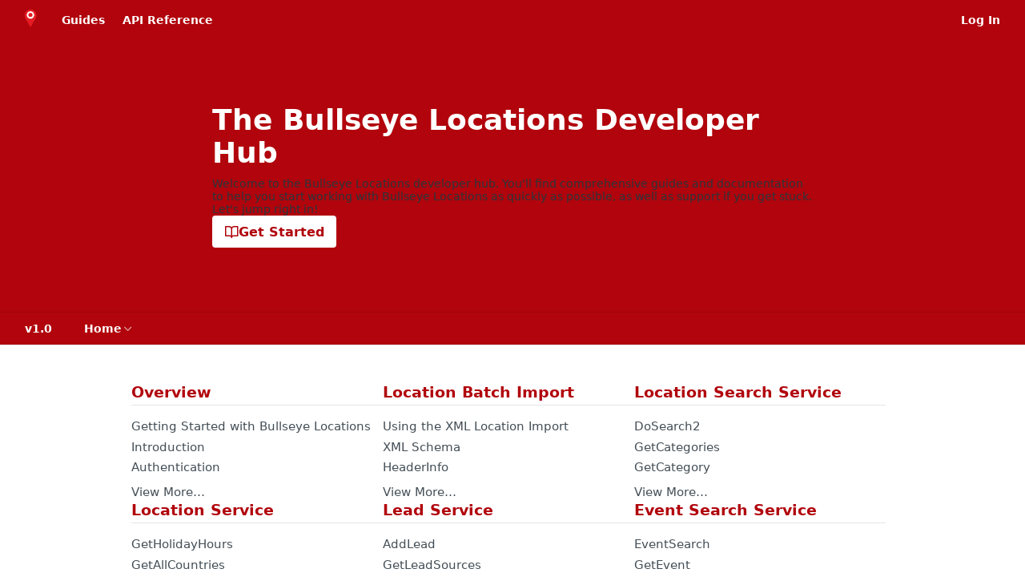

--- FILE ---
content_type: text/html; charset=utf-8
request_url: https://api.bullseyelocations.com/
body_size: 24597
content:
<!DOCTYPE html><html lang="en" style="" data-color-mode="light" class=" useReactApp  "><head><meta charset="utf-8"><meta name="readme-deploy" content="5.581.3"><meta name="readme-subdomain" content="bullseyelocations"><meta name="readme-repo" content="bullseyelocations-c7afdfde702d"><meta name="readme-version" content="1.0"><title>Bullseye Locations API</title><meta name="description" data-rh="true"><meta property="og:title" content="Bullseye Locations API" data-rh="true"><meta property="og:description" data-rh="true"><meta property="og:site_name" content="Bullseye Locations API"><meta name="twitter:title" content="Bullseye Locations API" data-rh="true"><meta name="twitter:description" data-rh="true"><meta name="twitter:card" content="summary_large_image"><meta name="viewport" content="width=device-width, initial-scale=1.0"><meta property="og:image" content="https://cdn.readme.io/og-image/create?type=home&amp;title=Bullseye%20Locations%20API&amp;projectTitle=Bullseye%20Locations%20API&amp;description=Bullseye%20Locations%20provides%20a%20location%20CMS%20service.&amp;logoUrl=https%3A%2F%2Ffiles.readme.io%2Fca4d47d-small-icon_2011_-_Copy.png&amp;color=%23b1040c&amp;variant=light" data-rh="true"><meta name="twitter:image" content="https://cdn.readme.io/og-image/create?type=home&amp;title=Bullseye%20Locations%20API&amp;projectTitle=Bullseye%20Locations%20API&amp;description=Bullseye%20Locations%20provides%20a%20location%20CMS%20service.&amp;logoUrl=https%3A%2F%2Ffiles.readme.io%2Fca4d47d-small-icon_2011_-_Copy.png&amp;color=%23b1040c&amp;variant=light" data-rh="true"><meta property="og:image:width" content="1200"><meta property="og:image:height" content="630"><link id="favicon" rel="shortcut icon" href="https://files.readme.io/90dbf27-bullseye.ico" type="image/x-icon"><link rel="canonical" href="https://api.bullseyelocations.com/"><script src="https://cdn.readme.io/public/js/unauthorized-redirect.js?1769182809923"></script><script src="https://cdn.readme.io/public/js/cash-dom.min.js?1769182809923"></script><link data-chunk="Footer" rel="preload" as="style" href="https://cdn.readme.io/public/hub/web/Footer.7ca87f1efe735da787ba.css">
<link data-chunk="Home" rel="preload" as="style" href="https://cdn.readme.io/public/hub/web/Home.3c7b0fb808619c2a4656.css">
<link data-chunk="SuperHubSearch" rel="preload" as="style" href="https://cdn.readme.io/public/hub/web/SuperHubSearch.0a07c236f7325e708425.css">
<link data-chunk="RDMD" rel="preload" as="style" href="https://cdn.readme.io/public/hub/web/RDMD.9331f322bb5b573f9d25.css">
<link data-chunk="RDMD" rel="preload" as="style" href="https://cdn.readme.io/public/hub/web/8788.1397980a7fd76b5388fe.css">
<link data-chunk="Header" rel="preload" as="style" href="https://cdn.readme.io/public/hub/web/Header.82413ef8974544a1864f.css">
<link data-chunk="Containers-EndUserContainer" rel="preload" as="style" href="https://cdn.readme.io/public/hub/web/Containers-EndUserContainer.c474218e3da23db49451.css">
<link data-chunk="main" rel="preload" as="style" href="https://cdn.readme.io/public/hub/web/main.73ee9ca53e6eaa83598c.css">
<link data-chunk="main" rel="preload" as="style" href="https://cdn.readme.io/public/hub/web/ui-styles.e5188c7f7f9c69667adf.css">
<link data-chunk="main" rel="preload" as="script" href="https://cdn.readme.io/public/hub/web/main.07547cfa8fdfd7a4c809.js">
<link data-chunk="routes-SuperHub" rel="preload" as="script" href="https://cdn.readme.io/public/hub/web/routes-SuperHub.129d5f78dbfede432b83.js">
<link data-chunk="Containers-EndUserContainer" rel="preload" as="script" href="https://cdn.readme.io/public/hub/web/Containers-EndUserContainer.bd8e87167ddad537bf76.js">
<link data-chunk="Header" rel="preload" as="script" href="https://cdn.readme.io/public/hub/web/Header.7a8fa95dde67fa315250.js">
<link data-chunk="RDMD" rel="preload" as="script" href="https://cdn.readme.io/public/hub/web/3766.649eaa2b700c2449e689.js">
<link data-chunk="RDMD" rel="preload" as="script" href="https://cdn.readme.io/public/hub/web/6123.a2ef3290db790599acca.js">
<link data-chunk="RDMD" rel="preload" as="script" href="https://cdn.readme.io/public/hub/web/3781.e78b96a01630dde138be.js">
<link data-chunk="RDMD" rel="preload" as="script" href="https://cdn.readme.io/public/hub/web/8424.7ca51ba764db137ea058.js">
<link data-chunk="RDMD" rel="preload" as="script" href="https://cdn.readme.io/public/hub/web/6563.536d53a51a39205d3d9b.js">
<link data-chunk="RDMD" rel="preload" as="script" href="https://cdn.readme.io/public/hub/web/6146.f99bcbc8d654cc36d7c8.js">
<link data-chunk="RDMD" rel="preload" as="script" href="https://cdn.readme.io/public/hub/web/5492.f44f6f16a866e5fec3ae.js">
<link data-chunk="RDMD" rel="preload" as="script" href="https://cdn.readme.io/public/hub/web/9947.08b2610863d170f1b6c7.js">
<link data-chunk="RDMD" rel="preload" as="script" href="https://cdn.readme.io/public/hub/web/6349.44570076226a17ca868b.js">
<link data-chunk="RDMD" rel="preload" as="script" href="https://cdn.readme.io/public/hub/web/5496.17afb85a446e8476cbf9.js">
<link data-chunk="RDMD" rel="preload" as="script" href="https://cdn.readme.io/public/hub/web/8075.096554dabcf518cc0b30.js">
<link data-chunk="RDMD" rel="preload" as="script" href="https://cdn.readme.io/public/hub/web/8788.7d9cdb0b268fb7e3025a.js">
<link data-chunk="RDMD" rel="preload" as="script" href="https://cdn.readme.io/public/hub/web/1165.002e4541f2ba3ba0fbf2.js">
<link data-chunk="RDMD" rel="preload" as="script" href="https://cdn.readme.io/public/hub/web/RDMD.919251738abc9bfd483d.js">
<link data-chunk="SuperHubSearch" rel="preload" as="script" href="https://cdn.readme.io/public/hub/web/8836.dbe2a8b6a6809625282d.js">
<link data-chunk="SuperHubSearch" rel="preload" as="script" href="https://cdn.readme.io/public/hub/web/SuperHubSearch.096cfc3639d6f9c74ec8.js">
<link data-chunk="Home" rel="preload" as="script" href="https://cdn.readme.io/public/hub/web/Home.201c9c0c1cedeed8d2f3.js">
<link data-chunk="Footer" rel="preload" as="script" href="https://cdn.readme.io/public/hub/web/Footer.9f1a3307d1d61765d9bb.js">
<link data-chunk="main" rel="stylesheet" href="https://cdn.readme.io/public/hub/web/ui-styles.e5188c7f7f9c69667adf.css">
<link data-chunk="main" rel="stylesheet" href="https://cdn.readme.io/public/hub/web/main.73ee9ca53e6eaa83598c.css">
<link data-chunk="Containers-EndUserContainer" rel="stylesheet" href="https://cdn.readme.io/public/hub/web/Containers-EndUserContainer.c474218e3da23db49451.css">
<link data-chunk="Header" rel="stylesheet" href="https://cdn.readme.io/public/hub/web/Header.82413ef8974544a1864f.css">
<link data-chunk="RDMD" rel="stylesheet" href="https://cdn.readme.io/public/hub/web/8788.1397980a7fd76b5388fe.css">
<link data-chunk="RDMD" rel="stylesheet" href="https://cdn.readme.io/public/hub/web/RDMD.9331f322bb5b573f9d25.css">
<link data-chunk="SuperHubSearch" rel="stylesheet" href="https://cdn.readme.io/public/hub/web/SuperHubSearch.0a07c236f7325e708425.css">
<link data-chunk="Home" rel="stylesheet" href="https://cdn.readme.io/public/hub/web/Home.3c7b0fb808619c2a4656.css">
<link data-chunk="Footer" rel="stylesheet" href="https://cdn.readme.io/public/hub/web/Footer.7ca87f1efe735da787ba.css"><!-- CUSTOM CSS--><style title="rm-custom-css">:root{--project-color-primary:#b1040c;--project-color-inverse:#fff;--recipe-button-color:#b1040c;--recipe-button-color-hover:#4d0205;--recipe-button-color-active:#1b0102;--recipe-button-color-focus:rgba(177, 4, 12, 0.25);--recipe-button-color-disabled:#fc858a}[id=enterprise] .ReadMeUI[is=AlgoliaSearch]{--project-color-primary:#b1040c;--project-color-inverse:#fff}a{color:var(--color-link-primary,#b1040c)}a:hover{color:var(--color-link-primary-darken-5,#4d0205)}a.text-muted:hover{color:var(--color-link-primary,#b1040c)}.btn.btn-primary{background-color:#b1040c}.btn.btn-primary:hover{background-color:#4d0205}.theme-line #hub-landing-top h2{color:#b1040c}#hub-landing-top .btn:hover{color:#b1040c}.theme-line #hub-landing-top .btn:hover{color:#fff}.theme-solid header#hub-header #header-top{background-color:#b1040c}.theme-solid.header-gradient header#hub-header #header-top{background:linear-gradient(to bottom,#b1040c,#680005)}.theme-solid.header-custom header#hub-header #header-top{background-image:url(undefined)}.theme-line header#hub-header #header-top{border-bottom-color:#b1040c}.theme-line header#hub-header #header-top .btn{background-color:#b1040c}header#hub-header #header-top #header-logo{width:27px;height:40px;margin-top:0;background-image:url(https://files.readme.io/9a6ca7a-small-icon-transparent-white.png)}#hub-subheader-parent #hub-subheader .hub-subheader-breadcrumbs .dropdown-menu a:hover{background-color:#b1040c}#subheader-links a.active{color:#b1040c!important;box-shadow:inset 0 -2px 0 #b1040c}#subheader-links a:hover{color:#b1040c!important;box-shadow:inset 0 -2px 0 #b1040c;opacity:.7}.discussion .submit-vote.submit-vote-parent.voted a.submit-vote-button{background-color:#b1040c}section#hub-discuss .discussion a .discuss-body h4{color:#b1040c}section#hub-discuss .discussion a:hover .discuss-body h4{color:#4d0205}#hub-subheader-parent #hub-subheader.sticky-header.sticky{border-bottom-color:#b1040c}#hub-subheader-parent #hub-subheader.sticky-header.sticky .search-box{border-bottom-color:#b1040c}#hub-search-results h3 em{color:#b1040c}.main_background,.tag-item{background:#b1040c!important}.main_background:hover{background:#4d0205!important}.main_color{color:#b1040c!important}.border_bottom_main_color{border-bottom:2px solid #b1040c}.main_color_hover:hover{color:#b1040c!important}section#hub-discuss h1{color:#b1040c}#hub-reference .hub-api .api-definition .api-try-it-out.active{border-color:#b1040c;background-color:#b1040c}#hub-reference .hub-api .api-definition .api-try-it-out.active:hover{background-color:#4d0205;border-color:#4d0205}#hub-reference .hub-api .api-definition .api-try-it-out:hover{border-color:#b1040c;color:#b1040c}#hub-reference .hub-reference .logs .logs-empty .logs-login-button,#hub-reference .hub-reference .logs .logs-login .logs-login-button{background-color:var(--project-color-primary,#b1040c);border-color:var(--project-color-primary,#b1040c)}#hub-reference .hub-reference .logs .logs-empty .logs-login-button:hover,#hub-reference .hub-reference .logs .logs-login .logs-login-button:hover{background-color:#4d0205;border-color:#4d0205}#hub-reference .hub-reference .logs .logs-empty>svg>path,#hub-reference .hub-reference .logs .logs-login>svg>path{fill:#b1040c;fill:var(--project-color-primary,#b1040c)}#hub-reference .hub-reference .logs:last-child .logs-empty,#hub-reference .hub-reference .logs:last-child .logs-login{margin-bottom:35px}#hub-reference .hub-reference .hub-reference-section .hub-reference-left header .hub-reference-edit:hover{color:#b1040c}.main-color-accent{border-bottom:3px solid #b1040c;padding-bottom:8px}/*! BEGIN HUB_CUSTOM_STYLES */#hub-landing-top h2{font-size:38px}/*! END HUB_CUSTOM_STYLES */</style><meta name="loadedProject" content="bullseyelocations"><script>var storedColorMode = `light` === 'system' ? window.localStorage.getItem('color-scheme') : `light`
document.querySelector('[data-color-mode]').setAttribute('data-color-mode', storedColorMode)</script><script id="config" type="application/json" data-json="{&quot;algoliaIndex&quot;:&quot;readme_search_v2&quot;,&quot;amplitude&quot;:{&quot;apiKey&quot;:&quot;dc8065a65ef83d6ad23e37aaf014fc84&quot;,&quot;enabled&quot;:true},&quot;asset_url&quot;:&quot;https://cdn.readme.io&quot;,&quot;dashDomain&quot;:&quot;dash.readme.com&quot;,&quot;domain&quot;:&quot;readme.io&quot;,&quot;domainFull&quot;:&quot;https://dash.readme.com&quot;,&quot;encryptedLocalStorageKey&quot;:&quot;ekfls-2025-03-27&quot;,&quot;fullstory&quot;:{&quot;enabled&quot;:true,&quot;orgId&quot;:&quot;FSV9A&quot;},&quot;git&quot;:{&quot;sync&quot;:{&quot;bitbucket&quot;:{&quot;installationLink&quot;:&quot;https://developer.atlassian.com/console/install/310151e6-ca1a-4a44-9af6-1b523fea0561?signature=AYABeMn9vqFkrg%2F1DrJAQxSyVf4AAAADAAdhd3Mta21zAEthcm46YXdzOmttczp1cy13ZXN0LTI6NzA5NTg3ODM1MjQzOmtleS83MDVlZDY3MC1mNTdjLTQxYjUtOWY5Yi1lM2YyZGNjMTQ2ZTcAuAECAQB4IOp8r3eKNYw8z2v%2FEq3%2FfvrZguoGsXpNSaDveR%2FF%2Fo0BHUxIjSWx71zNK2RycuMYSgAAAH4wfAYJKoZIhvcNAQcGoG8wbQIBADBoBgkqhkiG9w0BBwEwHgYJYIZIAWUDBAEuMBEEDOJgARbqndU9YM%2FRdQIBEIA7unpCah%2BIu53NA72LkkCDhNHOv%2BgRD7agXAO3jXqw0%2FAcBOB0%2F5LmpzB5f6B1HpkmsAN2i2SbsFL30nkAB2F3cy1rbXMAS2Fybjphd3M6a21zOmV1LXdlc3QtMTo3MDk1ODc4MzUyNDM6a2V5LzQ2MzBjZTZiLTAwYzMtNGRlMi04NzdiLTYyN2UyMDYwZTVjYwC4AQICAHijmwVTMt6Oj3F%2B0%2B0cVrojrS8yZ9ktpdfDxqPMSIkvHAGT%[base64]%2BMHwGCSqGSIb3DQEHBqBvMG0CAQAwaAYJKoZIhvcNAQcBMB4GCWCGSAFlAwQBLjARBAzzWhThsIgJwrr%2FY2ECARCAOxoaW9pob21lweyAfrIm6Fw7gd8D%2B%2F8LHk4rl3jjULDM35%2FVPuqBrqKunYZSVCCGNGB3RqpQJr%2FasASiAgAAAAAMAAAQAAAAAAAAAAAAAAAAAEokowLKsF1tMABEq%2BKNyJP%2F%2F%2F%2F%2FAAAAAQAAAAAAAAAAAAAAAQAAADJLzRcp6MkqKR43PUjOiRxxbxXYhLc6vFXEutK3%2BQ71yuPq4dC8pAHruOVQpvVcUSe8dptV8c7wR8BTJjv%2F%2FNe8r0g%3D&amp;product=bitbucket&quot;}}},&quot;metrics&quot;:{&quot;billingCronEnabled&quot;:&quot;true&quot;,&quot;dashUrl&quot;:&quot;https://m.readme.io&quot;,&quot;defaultUrl&quot;:&quot;https://m.readme.io&quot;,&quot;exportMaxRetries&quot;:12,&quot;wsUrl&quot;:&quot;wss://m.readme.io&quot;},&quot;micro&quot;:{&quot;baseUrl&quot;:&quot;https://micro-beta.readme.com&quot;},&quot;proxyUrl&quot;:&quot;https://try.readme.io&quot;,&quot;readmeRecaptchaSiteKey&quot;:&quot;6LesVBYpAAAAAESOCHOyo2kF9SZXPVb54Nwf3i2x&quot;,&quot;releaseVersion&quot;:&quot;5.581.3&quot;,&quot;reservedWords&quot;:{&quot;tools&quot;:[&quot;execute-request&quot;,&quot;get-code-snippet&quot;,&quot;get-endpoint&quot;,&quot;get-request-body&quot;,&quot;get-response-schema&quot;,&quot;get-server-variables&quot;,&quot;list-endpoints&quot;,&quot;list-security-schemes&quot;,&quot;list-specs&quot;,&quot;search-specs&quot;,&quot;search&quot;,&quot;fetch&quot;]},&quot;sentry&quot;:{&quot;dsn&quot;:&quot;https://3bbe57a973254129bcb93e47dc0cc46f@o343074.ingest.sentry.io/2052166&quot;,&quot;enabled&quot;:true},&quot;shMigration&quot;:{&quot;promoVideo&quot;:&quot;&quot;,&quot;forceWaitlist&quot;:false,&quot;migrationPreview&quot;:false},&quot;sslBaseDomain&quot;:&quot;readmessl.com&quot;,&quot;sslGenerationService&quot;:&quot;ssl.readmessl.com&quot;,&quot;stripePk&quot;:&quot;pk_live_5103PML2qXbDukVh7GDAkQoR4NSuLqy8idd5xtdm9407XdPR6o3bo663C1ruEGhXJjpnb2YCpj8EU1UvQYanuCjtr00t1DRCf2a&quot;,&quot;superHub&quot;:{&quot;newProjectsEnabled&quot;:true},&quot;wootric&quot;:{&quot;accountToken&quot;:&quot;NPS-122b75a4&quot;,&quot;enabled&quot;:true}}"></script></head><body class="body-none theme-solid header-solid header-bg-size-auto header-bg-pos-tl header-overlay-map reference-layout-column lumosity-normal no-sidebar hub-is-home"><div id="ssr-top"></div><div id="ssr-main"><div class="App ThemeContext ThemeContext_dark ThemeContext_classic" style="--color-primary:#b1040c;--color-primary-inverse:#fff;--color-primary-alt:#680005;--color-primary-darken-10:#7f0309;--color-primary-darken-20:#4d0205;--color-primary-alpha-25:rgba(177, 4, 12, 0.25);--color-link-primary:#b1040c;--color-link-primary-darken-5:#98030a;--color-link-primary-darken-10:#7f0309;--color-link-primary-darken-20:#4d0205;--color-link-primary-alpha-50:rgba(177, 4, 12, 0.5);--color-link-primary-alpha-25:rgba(177, 4, 12, 0.25);--color-link-background:rgba(177, 4, 12, 0.09);--color-link-text:#fff;--color-login-link:#018ef5;--color-login-link-text:#fff;--color-login-link-darken-10:#0171c2;--color-login-link-primary-alpha-50:rgba(1, 142, 245, 0.5)"><div class="SuperHub2RNxzk6HzHiJ"><div class="ContentWithOwlbotx4PaFDoA1KMz"><div class="ContentWithOwlbot-content2X1XexaN8Lf2"><header class="Header3zzata9F_ZPQ rm-Header_classic Header_collapsible3n0YXfOvb_Al rm-Header"><div class="rm-Header-top Header-topuTMpygDG4e1V Header-top_classic3g7Q6zoBy8zh"><div class="rm-Container rm-Container_flex"><div style="outline:none" tabindex="-1"><a href="#content" target="_self" class="Button Button_md rm-JumpTo Header-jumpTo3IWKQXmhSI5D Button_primary">Jump to Content</a></div><div class="rm-Header-left Header-leftADQdGVqx1wqU"><a class="rm-Logo Header-logo1Xy41PtkzbdG" href="/" target="_self"><img alt="Bullseye Locations API" class="rm-Logo-img Header-logo-img3YvV4lcGKkeb" src="https://files.readme.io/ca4d47d-small-icon_2011_-_Copy.png"/></a><a class="Button Button_md rm-Header-link rm-Header-top-link Button_slate_text Header-link2tXYTgXq85zW" href="/docs" target="_self">Guides</a><a class="Button Button_md rm-Header-link rm-Header-top-link Button_slate_text Header-link2tXYTgXq85zW" href="/reference" target="_self">API Reference</a></div><div class="rm-Header-left Header-leftADQdGVqx1wqU Header-left_mobile1RG-X93lx6PF"><div><button aria-label="Toggle navigation menu" class="icon-menu menu3d6DYNDa3tk5" type="button"></button><div class=""><div class="Flyout95xhYIIoTKtc undefined rm-Flyout" data-testid="flyout"><div class="MobileFlyout1hHJpUd-nYkd"><a aria-current="page" class="rm-MobileFlyout-item NavItem-item1gDDTqaXGhm1 NavItem-item_mobile1qG3gd-Mkck-  active" href="/" target="_self"><i class="icon-landing-page-2 NavItem-badge1qOxpfTiALoz rm-Header-bottom-link-icon"></i><span class="NavItem-textSlZuuL489uiw">Home</span></a><a class="rm-MobileFlyout-item NavItem-item1gDDTqaXGhm1 NavItem-item_mobile1qG3gd-Mkck- " href="/docs" target="_self"><i class="icon-guides NavItem-badge1qOxpfTiALoz rm-Header-bottom-link-icon"></i><span class="NavItem-textSlZuuL489uiw">Guides</span></a><a class="rm-MobileFlyout-item NavItem-item1gDDTqaXGhm1 NavItem-item_mobile1qG3gd-Mkck- " href="/reference" target="_self"><i class="icon-references NavItem-badge1qOxpfTiALoz rm-Header-bottom-link-icon"></i><span class="NavItem-textSlZuuL489uiw">API Reference</span></a><select class="Select Select_md NavItem-item1gDDTqaXGhm1 NavItem-item_select3UEfLN-oSjxp NavItem-item_mobile1qG3gd-Mkck-"><option data-url="#" value="1.0" selected="">v1.0</option><option data-url="/v2.0/" value="2.0">v2.0</option></select><hr class="MobileFlyout-divider10xf7R2X1MeW"/><a class="rm-MobileFlyout-item NavItem-item1gDDTqaXGhm1 NavItem-item_mobile1qG3gd-Mkck- NavItem_dropdown-muted1xJVuczwGc74" href="/docs" target="_self">Guides</a><a class="rm-MobileFlyout-item NavItem-item1gDDTqaXGhm1 NavItem-item_mobile1qG3gd-Mkck- NavItem_dropdown-muted1xJVuczwGc74" href="/reference" target="_self">API Reference</a><a class="rm-MobileFlyout-item NavItem-item1gDDTqaXGhm1 NavItem-item_mobile1qG3gd-Mkck- NavItem_dropdown-muted1xJVuczwGc74" href="/login?redirect_uri=/" target="_self" to="/login?redirect_uri=/">Log In</a><a class="MobileFlyout-logo3Lq1eTlk1K76 Header-logo1Xy41PtkzbdG rm-Logo" href="/" target="_self"><img alt="Bullseye Locations API" class="Header-logo-img3YvV4lcGKkeb rm-Logo-img" src="https://files.readme.io/ca4d47d-small-icon_2011_-_Copy.png"/></a></div></div></div></div><div class="Header-left-nav2xWPWMNHOGf_"><i aria-hidden="true" class="icon-landing-page-2 Header-left-nav-icon10glJKFwewOv"></i>Home</div></div><div class="rm-Header-right Header-right21PC2XTT6aMg"><span class="Header-right_desktop14ja01RUQ7HE"><a href="/login?redirect_uri=/" target="_self" class="Button Button_md Header-link2tXYTgXq85zW NavItem2xSfFaVqfRjy NavItem_mdrYO3ChA2kYvP rm-Header-top-link rm-Header-top-link_login Button_primary_ghost Button_primary">Log In</a></span><div class="Header-searchtb6Foi0-D9Vx"><button aria-label="Search ⌘k" class="rm-SearchToggle" data-symbol="⌘"><div class="rm-SearchToggle-icon icon-search1"></div></button></div></div></div><div class="container"><section class="LandingPageHeader20SNhBZ58Jy5 rm-LandingPageHeader"><h1 class="LandingPageHeader-title16RMwPkp2O2W">The Bullseye Locations Developer Hub</h1><div class="rm-Markdown markdown-body LandingPageHeader-text3zJOEVqnHdlf" data-testid="RDMD"><p>Welcome to the Bullseye Locations developer hub. You&#x27;ll find comprehensive guides and documentation to help you start working with Bullseye Locations as quickly as possible, as well as support if you get stuck. Let&#x27;s jump right in!</p></div><div align="center" class="Flex Flex_row " justify="start" style="--flex-gap:var(--md)"><a class="Button Button_md LandingPageHeader-button_primaryLpo1zn3KXh20" href="/docs" target="_self"><i class="icon-guides"></i><span>Get Started</span></a></div></section></div></div><div class="Header-bottom2eLKOFXMEmh5 Header-bottom_classic rm-Header-bottom"><div class="rm-Container rm-Container_flex"><nav aria-label="Primary navigation" class="Header-leftADQdGVqx1wqU Header-subnavnVH8URdkgvEl" role="navigation"><div class="rm-VersionDropdown Dropdown Dropdown_closed" data-testid="dropdown-container"><button aria-haspopup="dialog" class="Button Button_slate_text Button_md VersionDropdown1GXDUTxJ1T95 rm-Header-bottom-link Dropdown-toggle Button_primary" type="button"><span class="Truncate1OzxBYrNNfH3" style="--Truncate-max-width:150px">v1.0</span><span class="IconWrapper Icon-wrapper2z2wVIeGsiUy"><span class="Icon3_D2ysxFZ_ll Icon-empty6PuNZVw0joPv" style="--icon-color:inherit;--icon-size:inherit;--icon-stroke-width:2px"></span></span></button></div><div class="rm-NavLinksDropdown Dropdown Dropdown_closed" data-testid="dropdown-container"><div class="Dropdown-toggle" aria-haspopup="dialog"><button class="rm-Header-link rm-Header-bottom-link NavItem2xSfFaVqfRjy Button Button_slate_text Button_md" type="button"><span>Home</span><i class="NavItem-chevron3ZtU4bd1q5sy icon-chevron-down"></i></button></div></div></nav></div></div><div class="hub-search-results--reactApp " id="hub-search-results"><div class="hub-container"><div class="modal-backdrop rm-SearchModal" role="button" tabindex="0"><div aria-label="Search Dialog" class="SuperHubSearchI_obvfvvQi4g" id="AppSearch" role="tabpanel" tabindex="0"><div data-focus-guard="true" tabindex="-1" style="width:1px;height:0px;padding:0;overflow:hidden;position:fixed;top:1px;left:1px"></div><div data-focus-lock-disabled="disabled" class="SuperHubSearch-container2BhYey2XE-Ij"><div class="SuperHubSearch-col1km8vLFgOaYj"><div class="SearchBoxnZBxftziZGcz"><input aria-label="Search" autoCapitalize="off" autoComplete="off" autoCorrect="off" spellcheck="false" tabindex="0" aria-required="false" class="Input Input_md SearchBox-inputR4jffU8l10iF" type="search" value=""/></div><div class="SearchTabs3rNhUK3HjrRJ"><div class="Tabs Tabs-list" role="tablist"><div aria-label="All" aria-selected="true" class="SearchTabs-tab1TrpmhQv840T Tabs-listItem Tabs-listItem_active" role="tab" tabindex="1"><span class="SearchTabs-tab1TrpmhQv840T"><span class="IconWrapper Icon-wrapper2z2wVIeGsiUy"><span class="Icon3_D2ysxFZ_ll Icon-empty6PuNZVw0joPv icon" style="--icon-color:inherit;--icon-size:inherit;--icon-stroke-width:2px"></span></span>All</span></div><div aria-label="Pages" aria-selected="false" class="SearchTabs-tab1TrpmhQv840T Tabs-listItem" role="tab" tabindex="1"><span class="SearchTabs-tab1TrpmhQv840T"><span class="IconWrapper Icon-wrapper2z2wVIeGsiUy"><span class="Icon3_D2ysxFZ_ll Icon-empty6PuNZVw0joPv icon" style="--icon-color:inherit;--icon-size:inherit;--icon-stroke-width:2px"></span></span>Pages</span></div></div></div><div class="rm-SearchModal-empty SearchResults35_kFOb1zvxX SearchResults_emptyiWzyXErtNcQJ"><span class="IconWrapper Icon-wrapper2z2wVIeGsiUy"><span class="Icon3_D2ysxFZ_ll Icon-empty6PuNZVw0joPv rm-SearchModal-empty-icon icon icon-search" style="--icon-color:inherit;--icon-size:var(--icon-md);--icon-stroke-width:2px"></span></span><h6 class="Title Title6 rm-SearchModal-empty-text">Start typing to search…</h6></div></div></div><div data-focus-guard="true" tabindex="-1" style="width:1px;height:0px;padding:0;overflow:hidden;position:fixed;top:1px;left:1px"></div></div></div></div></div></header><main class="LandingWrap2TuR_Qz-ymuB rm-LandingPage" id="content"><div class="LandingBlock1SYukkTO6GZd LandingBlock-Docs-OGYczFIHqcw LandingBlock_align=left3EGkYzpQ6sRv"><div class="markdown-body"><h3>Overview</h3><ul><li><a href="/docs/getting-started">Getting Started with Bullseye Locations</a></li><li><a href="/docs/introduction">Introduction</a></li><li><a href="/docs/authentication">Authentication</a></li><li><a class="LandingBlock-link_viewAll3A3QMhGS-MWO" href="/docs/getting-started">View More…</a></li></ul></div><div class="markdown-body"><h3>Location Batch Import</h3><ul><li><a href="/docs/using-the-xml-location-import">Using the XML Location Import</a></li><li><a href="/docs/xml-schema">XML Schema</a></li><li><a href="/docs/headerinfo">HeaderInfo</a></li><li><a class="LandingBlock-link_viewAll3A3QMhGS-MWO" href="/docs/using-the-xml-location-import">View More…</a></li></ul></div><div class="markdown-body"><h3>Location Search Service</h3><ul><li><a href="https://api.bullseyelocations.com/reference/dosearch2" target="_blank">DoSearch2</a></li><li><a href="https://api.bullseyelocations.com/reference/getcategories-3" target="_blank">GetCategories</a></li><li><a href="https://api.bullseyelocations.com/reference/getcategory" target="_blank">GetCategory</a></li><li><a class="LandingBlock-link_viewAll3A3QMhGS-MWO" href="/docs/dosearch2-1">View More…</a></li></ul></div><div class="markdown-body"><h3>Location Service</h3><ul><li><a href="https://api.bullseyelocations.com/reference/getholidayhours" target="_blank">GetHolidayHours</a></li><li><a href="https://api.bullseyelocations.com/reference/getallcountries" target="_blank">GetAllCountries</a></li><li><a href="https://api.bullseyelocations.com/reference/gettimezones" target="_blank">GetTimeZones</a></li><li><a class="LandingBlock-link_viewAll3A3QMhGS-MWO" href="/docs/getholidayhours-1">View More…</a></li></ul></div><div class="markdown-body"><h3>Lead Service</h3><ul><li><a href="https://api.bullseyelocations.com/reference/addlead" target="_blank">AddLead</a></li><li><a href="https://api.bullseyelocations.com/reference/getleadsources" target="_blank">GetLeadSources</a></li><li><a href="https://api.bullseyelocations.com/reference/testinput-1" target="_blank">AuthenticateClient</a></li><li><a class="LandingBlock-link_viewAll3A3QMhGS-MWO" href="/docs/addlead-1">View More…</a></li></ul></div><div class="markdown-body"><h3>Event Search Service</h3><ul><li><a href="https://api.bullseyelocations.com/reference/eventsearch" target="_blank">EventSearch</a></li><li><a href="/https://api.bullseyelocations.com/reference/getevent">GetEvent</a></li><li><a href="https://api.bullseyelocations.com/reference/getcategories" target="_blank">GetCategories</a></li></ul></div><div class="markdown-body"><h3>Territory Service</h3><ul><li><a href="https://api.bullseyelocations.com/reference/getterritorydefinitions" target="_blank">GetTerritoryDefinitions</a></li><li><a href="https://api.bullseyelocations.com/reference/getinternationalterritorydata" target="_blank">GetInternationalTerritoryData</a></li><li><a href="/https://api.bullseyelocations.com/reference/getterritorydata">GetTerritoryData</a></li><li><a class="LandingBlock-link_viewAll3A3QMhGS-MWO" href="/docs/getterritorydefinitions-1">View More…</a></li></ul></div><div class="markdown-body"><h3>User Service</h3><ul><li><a href="https://api.bullseyelocations.com/reference/getuser" target="_blank">GetUser</a></li><li><a href="https://api.bullseyelocations.com/reference/changeactivestatus" target="_blank">ChangeActiveStatus</a></li></ul></div><div class="markdown-body"><h3>Reports Service</h3><ul><li><a href="https://api.bullseyelocations.com/reference/getsearchrequests" target="_blank">GetSearchRequests</a></li><li><a href="https://api.bullseyelocations.com/reference/getsearchresponsesbylocation" target="_blank">GetSearchResponsesByLocation</a></li><li><a href="https://api.bullseyelocations.com/reference/getleaddata" target="_blank">GetLeadData</a></li><li><a class="LandingBlock-link_viewAll3A3QMhGS-MWO" href="/docs/getsearchrequests-1">View More…</a></li></ul></div><div class="markdown-body"><h3>Client Libraries</h3><ul><li><a href="/docs/php">PHP</a></li></ul></div></div></main><footer aria-label="Status banner" class="Footer2U8XAPoGhlgO AppFooter rm-Banners"></footer><div class="ModalWrapper" id="ChatGPT-modal"></div></div></div></div><div class="ModalWrapper" id="tutorialmodal-root"></div></div></div><div class="ng-non-bindable"><script id="ssr-props" type="application/json">{"sidebars":{},"apiBaseUrl":"/","baseUrl":"/","search":{"appId":"T28YKFATPY","searchApiKey":"[base64]","indexName":"readme_search_v2","projectsMeta":[{"modules":{"suggested_edits":false,"discuss":false,"reference":true,"examples":true,"docs":true,"landing":true,"changelog":false,"logs":false,"custompages":false,"tutorials":false,"graphql":false},"id":"582cd0b791a6922300422499","name":"Bullseye Locations API","subdomain":"bullseyelocations","subpath":"","nav_names":{"reference":"","docs":"","discuss":"","changelog":"","tutorials":"","recipes":""}}],"urlManagerOpts":{"lang":"en","parent":{"childrenProjects":[]},"project":{"subdomain":"bullseyelocations"},"version":"1.0"}},"changelogs":[],"discuss":[],"guideCategories":[{"pages":[{"deprecated":false,"hidden":false,"isBodyEmpty":false,"renderable":{"status":true},"slug":"getting-started","title":"Getting Started with Bullseye Locations","type":"basic","updatedAt":"2025-09-29T22:20:08.000Z","pages":[],"uri":"/branches/1.0/guides/getting-started","category":"/branches/1.0/categories/guides/Overview","parent":null},{"deprecated":false,"hidden":false,"isBodyEmpty":false,"renderable":{"status":true},"slug":"introduction","title":"Introduction","type":"basic","updatedAt":"2025-09-29T22:20:08.000Z","pages":[],"uri":"/branches/1.0/guides/introduction","category":"/branches/1.0/categories/guides/Overview","parent":null},{"deprecated":false,"hidden":false,"isBodyEmpty":false,"renderable":{"status":true},"slug":"authentication","title":"Authentication","type":"basic","updatedAt":"2025-09-29T22:20:08.000Z","pages":[],"uri":"/branches/1.0/guides/authentication","category":"/branches/1.0/categories/guides/Overview","parent":null},{"deprecated":false,"hidden":false,"isBodyEmpty":false,"renderable":{"status":true},"slug":"http-status-codes","title":"HTTP Status Codes","type":"basic","updatedAt":"2025-09-29T22:20:08.000Z","pages":[],"uri":"/branches/1.0/guides/http-status-codes","category":"/branches/1.0/categories/guides/Overview","parent":null},{"deprecated":false,"hidden":false,"isBodyEmpty":false,"renderable":{"status":true},"slug":"date-format","title":"Date Format","type":"basic","updatedAt":"2025-09-29T22:20:08.000Z","pages":[],"uri":"/branches/1.0/guides/date-format","category":"/branches/1.0/categories/guides/Overview","parent":null},{"deprecated":false,"hidden":false,"isBodyEmpty":false,"renderable":{"status":true},"slug":"strategies-for-maintaining-data","title":"Strategies for Maintaining Data","type":"basic","updatedAt":"2025-09-29T22:20:08.000Z","pages":[{"deprecated":false,"hidden":false,"isBodyEmpty":false,"renderable":{"status":true},"slug":"manual-updates","title":"Manual Updates","type":"basic","updatedAt":"2025-09-29T22:20:08.000Z","pages":[],"uri":"/branches/1.0/guides/manual-updates","category":"/branches/1.0/categories/guides/Overview","parent":"/branches/1.0/guides/strategies-for-maintaining-data"},{"deprecated":false,"hidden":false,"isBodyEmpty":false,"renderable":{"status":true},"slug":"update-via-xml-batch-upload","title":"Update via XML Batch Upload","type":"basic","updatedAt":"2025-09-29T22:20:08.000Z","pages":[],"uri":"/branches/1.0/guides/update-via-xml-batch-upload","category":"/branches/1.0/categories/guides/Overview","parent":"/branches/1.0/guides/strategies-for-maintaining-data"},{"deprecated":false,"hidden":false,"isBodyEmpty":false,"renderable":{"status":true},"slug":"update-via-the-web-service","title":"Update via the Web Service","type":"basic","updatedAt":"2025-09-29T22:20:08.000Z","pages":[],"uri":"/branches/1.0/guides/update-via-the-web-service","category":"/branches/1.0/categories/guides/Overview","parent":"/branches/1.0/guides/strategies-for-maintaining-data"},{"deprecated":false,"hidden":false,"isBodyEmpty":false,"renderable":{"status":true},"slug":"update-via-csv-file","title":"Update via .csv File","type":"basic","updatedAt":"2025-09-29T22:20:08.000Z","pages":[],"uri":"/branches/1.0/guides/update-via-csv-file","category":"/branches/1.0/categories/guides/Overview","parent":"/branches/1.0/guides/strategies-for-maintaining-data"}],"uri":"/branches/1.0/guides/strategies-for-maintaining-data","category":"/branches/1.0/categories/guides/Overview","parent":null}],"title":"Overview","uri":"/branches/1.0/categories/guides/Overview"},{"pages":[{"deprecated":false,"hidden":false,"isBodyEmpty":false,"renderable":{"status":true},"slug":"using-the-xml-location-import","title":"Using the XML Location Import","type":"basic","updatedAt":"2025-09-29T22:20:08.000Z","pages":[],"uri":"/branches/1.0/guides/using-the-xml-location-import","category":"/branches/1.0/categories/guides/Location Batch Import","parent":null},{"deprecated":false,"hidden":false,"isBodyEmpty":false,"renderable":{"status":true},"slug":"xml-schema","title":"XML Schema","type":"basic","updatedAt":"2025-09-29T22:20:08.000Z","pages":[],"uri":"/branches/1.0/guides/xml-schema","category":"/branches/1.0/categories/guides/Location Batch Import","parent":null},{"deprecated":false,"hidden":false,"isBodyEmpty":false,"renderable":{"status":true},"slug":"headerinfo","title":"HeaderInfo","type":"basic","updatedAt":"2025-09-29T22:20:08.000Z","pages":[],"uri":"/branches/1.0/guides/headerinfo","category":"/branches/1.0/categories/guides/Location Batch Import","parent":null},{"deprecated":false,"hidden":false,"isBodyEmpty":false,"renderable":{"status":true},"slug":"bullseyecategories","title":"BullseyeCategories","type":"basic","updatedAt":"2025-09-29T22:20:08.000Z","pages":[],"uri":"/branches/1.0/guides/bullseyecategories","category":"/branches/1.0/categories/guides/Location Batch Import","parent":null},{"deprecated":false,"hidden":false,"isBodyEmpty":false,"renderable":{"status":true},"slug":"bullseyecategorygroups","title":"BullseyeCategoryGroups","type":"basic","updatedAt":"2025-09-29T22:20:08.000Z","pages":[],"uri":"/branches/1.0/guides/bullseyecategorygroups","category":"/branches/1.0/categories/guides/Location Batch Import","parent":null},{"deprecated":false,"hidden":false,"isBodyEmpty":false,"renderable":{"status":true},"slug":"bullseyeterritories","title":"BullseyeTerritories","type":"basic","updatedAt":"2025-09-29T22:20:08.000Z","pages":[],"uri":"/branches/1.0/guides/bullseyeterritories","category":"/branches/1.0/categories/guides/Location Batch Import","parent":null},{"deprecated":false,"hidden":false,"isBodyEmpty":false,"renderable":{"status":true},"slug":"bullseyelocations","title":"BullseyeLocations","type":"basic","updatedAt":"2025-09-29T22:20:08.000Z","pages":[{"deprecated":false,"hidden":false,"isBodyEmpty":false,"renderable":{"status":true},"slug":"attributes","title":"Attributes","type":"basic","updatedAt":"2025-09-29T22:20:08.000Z","pages":[],"uri":"/branches/1.0/guides/attributes","category":"/branches/1.0/categories/guides/Location Batch Import","parent":"/branches/1.0/guides/bullseyelocations"},{"deprecated":false,"hidden":false,"isBodyEmpty":false,"renderable":{"status":true},"slug":"complex-attributes","title":"Complex Attributes","type":"basic","updatedAt":"2025-09-29T22:20:08.000Z","pages":[],"uri":"/branches/1.0/guides/complex-attributes","category":"/branches/1.0/categories/guides/Location Batch Import","parent":"/branches/1.0/guides/bullseyelocations"},{"deprecated":false,"hidden":false,"isBodyEmpty":false,"renderable":{"status":true},"slug":"holiday-hours","title":"Holiday Hours","type":"basic","updatedAt":"2025-09-29T22:20:08.000Z","pages":[],"uri":"/branches/1.0/guides/holiday-hours","category":"/branches/1.0/categories/guides/Location Batch Import","parent":"/branches/1.0/guides/bullseyelocations"},{"deprecated":false,"hidden":false,"isBodyEmpty":false,"renderable":{"status":true},"slug":"location-groups","title":"Location Groups","type":"basic","updatedAt":"2025-09-29T22:20:08.000Z","pages":[],"uri":"/branches/1.0/guides/location-groups","category":"/branches/1.0/categories/guides/Location Batch Import","parent":"/branches/1.0/guides/bullseyelocations"},{"deprecated":false,"hidden":false,"isBodyEmpty":false,"renderable":{"status":true},"slug":"categories","title":"Categories","type":"basic","updatedAt":"2025-09-29T22:20:08.000Z","pages":[],"uri":"/branches/1.0/guides/categories","category":"/branches/1.0/categories/guides/Location Batch Import","parent":"/branches/1.0/guides/bullseyelocations"}],"uri":"/branches/1.0/guides/bullseyelocations","category":"/branches/1.0/categories/guides/Location Batch Import","parent":null},{"deprecated":false,"hidden":false,"isBodyEmpty":false,"renderable":{"status":true},"slug":"xml-sample-data-file","title":"XML Sample Data File","type":"basic","updatedAt":"2025-09-29T22:20:08.000Z","pages":[],"uri":"/branches/1.0/guides/xml-sample-data-file","category":"/branches/1.0/categories/guides/Location Batch Import","parent":null}],"title":"Location Batch Import","uri":"/branches/1.0/categories/guides/Location Batch Import"},{"pages":[{"deprecated":false,"hidden":false,"isBodyEmpty":true,"link_url":"https://api.bullseyelocations.com/reference/dosearch2","link_external":true,"renderable":{"status":true},"slug":"dosearch2-1","title":"DoSearch2","type":"link","updatedAt":"2025-09-29T22:20:08.000Z","pages":[],"uri":"/branches/1.0/guides/dosearch2-1","category":"/branches/1.0/categories/guides/Location Search Service","parent":null},{"deprecated":false,"hidden":false,"isBodyEmpty":true,"link_url":"https://api.bullseyelocations.com/reference/getcategories-3","link_external":true,"renderable":{"status":true},"slug":"getcategories-1","title":"GetCategories","type":"link","updatedAt":"2025-09-29T22:20:08.000Z","pages":[],"uri":"/branches/1.0/guides/getcategories-1","category":"/branches/1.0/categories/guides/Location Search Service","parent":null},{"deprecated":false,"hidden":false,"isBodyEmpty":true,"link_url":"https://api.bullseyelocations.com/reference/getcategory","link_external":true,"renderable":{"status":true},"slug":"getcategory-1","title":"GetCategory","type":"link","updatedAt":"2025-09-29T22:20:08.000Z","pages":[],"uri":"/branches/1.0/guides/getcategory-1","category":"/branches/1.0/categories/guides/Location Search Service","parent":null},{"deprecated":false,"hidden":false,"isBodyEmpty":true,"link_url":"https://api.bullseyelocations.com/reference/getcatsum","link_external":true,"renderable":{"status":true},"slug":"getcatsum-1","title":"GetCatSum","type":"link","updatedAt":"2025-09-29T22:20:08.000Z","pages":[],"uri":"/branches/1.0/guides/getcatsum-1","category":"/branches/1.0/categories/guides/Location Search Service","parent":null},{"deprecated":false,"hidden":false,"isBodyEmpty":true,"link_url":"https://api.bullseyelocations.com/reference/getlocation","link_external":true,"renderable":{"status":true},"slug":"getlocation-2","title":"GetLocation","type":"link","updatedAt":"2025-09-29T22:20:08.000Z","pages":[],"uri":"/branches/1.0/guides/getlocation-2","category":"/branches/1.0/categories/guides/Location Search Service","parent":null},{"deprecated":false,"hidden":false,"isBodyEmpty":true,"link_url":"https://api.bullseyelocations.com/reference/getstatesbycountry","link_external":true,"renderable":{"status":true},"slug":"getstatesbycountry-1","title":"GetStatesByCountry","type":"link","updatedAt":"2025-09-29T22:20:08.000Z","pages":[],"uri":"/branches/1.0/guides/getstatesbycountry-1","category":"/branches/1.0/categories/guides/Location Search Service","parent":null},{"deprecated":false,"hidden":false,"isBodyEmpty":true,"link_url":"https://api.bullseyelocations.com/reference/getcountrylist","link_external":true,"renderable":{"status":true},"slug":"getcountrylist-1","title":"GetCountryList","type":"link","updatedAt":"2025-09-29T22:20:08.000Z","pages":[],"uri":"/branches/1.0/guides/getcountrylist-1","category":"/branches/1.0/categories/guides/Location Search Service","parent":null},{"deprecated":false,"hidden":false,"isBodyEmpty":true,"link_url":"https://api.bullseyelocations.com/reference/getcountriescontainedinterritories","renderable":{"status":true},"slug":"getcountriescontainedinterritories-1","title":"GetCountriesContainedInTerritories","type":"link","updatedAt":"2025-09-29T22:20:08.000Z","pages":[],"uri":"/branches/1.0/guides/getcountriescontainedinterritories-1","category":"/branches/1.0/categories/guides/Location Search Service","parent":null},{"deprecated":false,"hidden":false,"isBodyEmpty":true,"link_url":"https://api.bullseyelocations.com/reference/getcitylist","link_external":true,"renderable":{"status":true},"slug":"getcitylist-1","title":"GetCityList","type":"link","updatedAt":"2025-09-29T22:20:08.000Z","pages":[],"uri":"/branches/1.0/guides/getcitylist-1","category":"/branches/1.0/categories/guides/Location Search Service","parent":null},{"deprecated":false,"hidden":false,"isBodyEmpty":true,"link_url":"https://api.bullseyelocations.com/reference/getcatlist","link_external":true,"renderable":{"status":true},"slug":"getcatlist-1","title":"GetCatList","type":"link","updatedAt":"2025-09-29T22:20:08.000Z","pages":[],"uri":"/branches/1.0/guides/getcatlist-1","category":"/branches/1.0/categories/guides/Location Search Service","parent":null},{"deprecated":false,"hidden":false,"isBodyEmpty":true,"link_url":"https://api.bullseyelocations.com/reference/getattributeoptions","link_external":true,"renderable":{"status":true},"slug":"getattributeoptions-1","title":"GetAttributeOptions","type":"link","updatedAt":"2025-09-29T22:20:08.000Z","pages":[],"uri":"/branches/1.0/guides/getattributeoptions-1","category":"/branches/1.0/categories/guides/Location Search Service","parent":null},{"deprecated":false,"hidden":false,"isBodyEmpty":true,"link_url":"https://api.bullseyelocations.com/reference/getattributes","link_external":true,"renderable":{"status":true},"slug":"getattributes-1","title":"GetAttributes","type":"link","updatedAt":"2025-09-29T22:20:08.000Z","pages":[],"uri":"/branches/1.0/guides/getattributes-1","category":"/branches/1.0/categories/guides/Location Search Service","parent":null},{"deprecated":false,"hidden":false,"isBodyEmpty":true,"link_url":"https://api.bullseyelocations.com/reference/getpostalcode","link_external":true,"renderable":{"status":true},"slug":"getpostalcode-1","title":"GetPostalCode","type":"link","updatedAt":"2025-09-29T22:20:08.000Z","pages":[],"uri":"/branches/1.0/guides/getpostalcode-1","category":"/branches/1.0/categories/guides/Location Search Service","parent":null},{"deprecated":false,"hidden":false,"isBodyEmpty":true,"link_url":"https://api.bullseyelocations.com/reference/getsearchlog","link_external":true,"renderable":{"status":true},"slug":"getsearchlog-1","title":"GetSearchLog","type":"link","updatedAt":"2025-09-29T22:20:08.000Z","pages":[],"uri":"/branches/1.0/guides/getsearchlog-1","category":"/branches/1.0/categories/guides/Location Search Service","parent":null},{"deprecated":false,"hidden":false,"isBodyEmpty":true,"link_url":"https://api.bullseyelocations.com/reference/getcompanynames","renderable":{"status":true},"slug":"getcompanynames-1","title":"GetCompanyNames","type":"link","updatedAt":"2025-09-29T22:20:08.000Z","pages":[],"uri":"/branches/1.0/guides/getcompanynames-1","category":"/branches/1.0/categories/guides/Location Search Service","parent":null}],"title":"Location Search Service","uri":"/branches/1.0/categories/guides/Location Search Service"},{"pages":[{"deprecated":false,"hidden":false,"isBodyEmpty":true,"link_url":"https://api.bullseyelocations.com/reference/getholidayhours","link_external":true,"renderable":{"status":true},"slug":"getholidayhours-1","title":"GetHolidayHours","type":"link","updatedAt":"2025-09-29T22:20:08.000Z","pages":[],"uri":"/branches/1.0/guides/getholidayhours-1","category":"/branches/1.0/categories/guides/Location Service","parent":null},{"deprecated":false,"hidden":false,"isBodyEmpty":true,"link_url":"https://api.bullseyelocations.com/reference/getallcountries","link_external":true,"renderable":{"status":true},"slug":"getallcountries-1","title":"GetAllCountries","type":"link","updatedAt":"2025-09-29T22:20:08.000Z","pages":[],"uri":"/branches/1.0/guides/getallcountries-1","category":"/branches/1.0/categories/guides/Location Service","parent":null},{"deprecated":false,"hidden":false,"isBodyEmpty":true,"link_url":"https://api.bullseyelocations.com/reference/gettimezones","link_external":true,"renderable":{"status":true},"slug":"gettimezones-1","title":"GetTimeZones","type":"link","updatedAt":"2025-09-29T22:20:08.000Z","pages":[],"uri":"/branches/1.0/guides/gettimezones-1","category":"/branches/1.0/categories/guides/Location Service","parent":null},{"deprecated":false,"hidden":false,"isBodyEmpty":true,"link_url":"https://api.bullseyelocations.com/reference/getlocation-updated","link_external":true,"renderable":{"status":true},"slug":"getlocation-3","title":"GetLocation","type":"link","updatedAt":"2025-09-29T22:20:08.000Z","pages":[],"uri":"/branches/1.0/guides/getlocation-3","category":"/branches/1.0/categories/guides/Location Service","parent":null},{"deprecated":false,"hidden":false,"isBodyEmpty":true,"link_url":"https://api.bullseyelocations.com/reference/addlocation","link_external":true,"renderable":{"status":true},"slug":"addlocation-1","title":"AddLocation","type":"link","updatedAt":"2025-09-29T22:20:08.000Z","pages":[],"uri":"/branches/1.0/guides/addlocation-1","category":"/branches/1.0/categories/guides/Location Service","parent":null},{"deprecated":false,"hidden":false,"isBodyEmpty":true,"link_url":"https://api.bullseyelocations.com/reference/updatelocation","link_external":true,"renderable":{"status":true},"slug":"updatelocation-1","title":"UpdateLocation","type":"link","updatedAt":"2025-09-29T22:20:08.000Z","pages":[],"uri":"/branches/1.0/guides/updatelocation-1","category":"/branches/1.0/categories/guides/Location Service","parent":null},{"deprecated":false,"hidden":false,"isBodyEmpty":true,"link_url":"https://api.bullseyelocations.com/reference/deletelocations","link_external":true,"renderable":{"status":true},"slug":"deletelocations-1","title":"DeleteLocations","type":"link","updatedAt":"2025-09-29T22:20:08.000Z","pages":[],"uri":"/branches/1.0/guides/deletelocations-1","category":"/branches/1.0/categories/guides/Location Service","parent":null}],"title":"Location Service","uri":"/branches/1.0/categories/guides/Location Service"},{"pages":[{"deprecated":false,"hidden":false,"isBodyEmpty":true,"link_url":"https://api.bullseyelocations.com/reference/addlead","link_external":true,"renderable":{"status":true},"slug":"addlead-1","title":"AddLead","type":"link","updatedAt":"2025-09-29T22:20:08.000Z","pages":[],"uri":"/branches/1.0/guides/addlead-1","category":"/branches/1.0/categories/guides/Lead Service","parent":null},{"deprecated":false,"hidden":false,"isBodyEmpty":true,"link_url":"https://api.bullseyelocations.com/reference/getleadsources","link_external":true,"renderable":{"status":true},"slug":"getleadsources-1","title":"GetLeadSources","type":"link","updatedAt":"2025-09-29T22:20:08.000Z","pages":[],"uri":"/branches/1.0/guides/getleadsources-1","category":"/branches/1.0/categories/guides/Lead Service","parent":null},{"deprecated":false,"hidden":false,"isBodyEmpty":true,"link_url":"https://api.bullseyelocations.com/reference/testinput-1","link_external":true,"renderable":{"status":true},"slug":"authenticateclient","title":"AuthenticateClient","type":"link","updatedAt":"2025-09-29T22:20:08.000Z","pages":[],"uri":"/branches/1.0/guides/authenticateclient","category":"/branches/1.0/categories/guides/Lead Service","parent":null},{"deprecated":false,"hidden":false,"isBodyEmpty":true,"link_url":"https://api.bullseyelocations.com/reference/batchupload","link_external":true,"renderable":{"status":true},"slug":"batchupload-1","title":"BatchUpload","type":"link","updatedAt":"2025-09-29T22:20:08.000Z","pages":[],"uri":"/branches/1.0/guides/batchupload-1","category":"/branches/1.0/categories/guides/Lead Service","parent":null}],"title":"Lead Service","uri":"/branches/1.0/categories/guides/Lead Service"},{"pages":[{"deprecated":false,"hidden":false,"isBodyEmpty":true,"link_url":"https://api.bullseyelocations.com/reference/eventsearch","link_external":true,"renderable":{"status":true},"slug":"eventsearch-1","title":"EventSearch","type":"link","updatedAt":"2025-09-29T22:20:08.000Z","pages":[],"uri":"/branches/1.0/guides/eventsearch-1","category":"/branches/1.0/categories/guides/Event Search Service","parent":null},{"deprecated":false,"hidden":false,"isBodyEmpty":true,"link_url":"https://api.bullseyelocations.com/reference/getevent","renderable":{"status":true},"slug":"getevent-2","title":"GetEvent","type":"link","updatedAt":"2025-09-29T22:20:08.000Z","pages":[],"uri":"/branches/1.0/guides/getevent-2","category":"/branches/1.0/categories/guides/Event Search Service","parent":null},{"deprecated":false,"hidden":false,"isBodyEmpty":true,"link_url":"https://api.bullseyelocations.com/reference/getcategories","link_external":true,"renderable":{"status":true},"slug":"getcategories-2","title":"GetCategories","type":"link","updatedAt":"2025-09-29T22:20:08.000Z","pages":[],"uri":"/branches/1.0/guides/getcategories-2","category":"/branches/1.0/categories/guides/Event Search Service","parent":null}],"title":"Event Search Service","uri":"/branches/1.0/categories/guides/Event Search Service"},{"pages":[{"deprecated":false,"hidden":false,"isBodyEmpty":true,"link_url":"https://api.bullseyelocations.com/reference/getterritorydefinitions","link_external":true,"renderable":{"status":true},"slug":"getterritorydefinitions-1","title":"GetTerritoryDefinitions","type":"link","updatedAt":"2025-09-29T22:20:08.000Z","pages":[],"uri":"/branches/1.0/guides/getterritorydefinitions-1","category":"/branches/1.0/categories/guides/Territory Service","parent":null},{"deprecated":false,"hidden":false,"isBodyEmpty":true,"link_url":"https://api.bullseyelocations.com/reference/getinternationalterritorydata","link_external":true,"renderable":{"status":true},"slug":"getinternationalterritorydata-1","title":"GetInternationalTerritoryData","type":"link","updatedAt":"2025-09-29T22:20:08.000Z","pages":[],"uri":"/branches/1.0/guides/getinternationalterritorydata-1","category":"/branches/1.0/categories/guides/Territory Service","parent":null},{"deprecated":false,"hidden":false,"isBodyEmpty":true,"link_url":"https://api.bullseyelocations.com/reference/getterritorydata","renderable":{"status":true},"slug":"getterritorydata-1","title":"GetTerritoryData","type":"link","updatedAt":"2025-09-29T22:20:08.000Z","pages":[],"uri":"/branches/1.0/guides/getterritorydata-1","category":"/branches/1.0/categories/guides/Territory Service","parent":null},{"deprecated":false,"hidden":false,"isBodyEmpty":true,"link_url":"https://api.bullseyelocations.com/reference/getterritoryhierarchy","renderable":{"status":true},"slug":"getterritoryhierarchy-1","title":"GetTerritoryHierarchy","type":"link","updatedAt":"2025-09-29T22:20:08.000Z","pages":[],"uri":"/branches/1.0/guides/getterritoryhierarchy-1","category":"/branches/1.0/categories/guides/Territory Service","parent":null}],"title":"Territory Service","uri":"/branches/1.0/categories/guides/Territory Service"},{"pages":[{"deprecated":false,"hidden":false,"isBodyEmpty":true,"link_url":"https://api.bullseyelocations.com/reference/getuser","link_external":true,"renderable":{"status":true},"slug":"getuser-1","title":"GetUser","type":"link","updatedAt":"2025-09-29T22:20:08.000Z","pages":[],"uri":"/branches/1.0/guides/getuser-1","category":"/branches/1.0/categories/guides/User Service","parent":null},{"deprecated":false,"hidden":false,"isBodyEmpty":true,"link_url":"https://api.bullseyelocations.com/reference/changeactivestatus","link_external":true,"renderable":{"status":true},"slug":"changeactivestatus-1","title":"ChangeActiveStatus","type":"link","updatedAt":"2025-09-29T22:20:08.000Z","pages":[],"uri":"/branches/1.0/guides/changeactivestatus-1","category":"/branches/1.0/categories/guides/User Service","parent":null}],"title":"User Service","uri":"/branches/1.0/categories/guides/User Service"},{"pages":[{"deprecated":false,"hidden":false,"isBodyEmpty":true,"link_url":"https://api.bullseyelocations.com/reference/getsearchrequests","link_external":true,"renderable":{"status":true},"slug":"getsearchrequests-1","title":"GetSearchRequests","type":"link","updatedAt":"2025-09-29T22:20:08.000Z","pages":[],"uri":"/branches/1.0/guides/getsearchrequests-1","category":"/branches/1.0/categories/guides/Reports Service","parent":null},{"deprecated":false,"hidden":false,"isBodyEmpty":true,"link_url":"https://api.bullseyelocations.com/reference/getsearchresponsesbylocation","link_external":true,"renderable":{"status":true},"slug":"getsearchresponsesbylocation-1","title":"GetSearchResponsesByLocation","type":"link","updatedAt":"2025-09-29T22:20:08.000Z","pages":[],"uri":"/branches/1.0/guides/getsearchresponsesbylocation-1","category":"/branches/1.0/categories/guides/Reports Service","parent":null},{"deprecated":false,"hidden":false,"isBodyEmpty":true,"link_url":"https://api.bullseyelocations.com/reference/getleaddata","link_external":true,"renderable":{"status":true},"slug":"getleaddata-1","title":"GetLeadData","type":"link","updatedAt":"2025-09-29T22:20:08.000Z","pages":[],"uri":"/branches/1.0/guides/getleaddata-1","category":"/branches/1.0/categories/guides/Reports Service","parent":null},{"deprecated":false,"hidden":false,"isBodyEmpty":true,"link_url":"https://api.bullseyelocations.com/reference/getleadlocationdata","link_external":true,"renderable":{"status":true},"slug":"getleadlocationdata-1","title":"GetLeadLocationData","type":"link","updatedAt":"2025-09-29T22:20:08.000Z","pages":[],"uri":"/branches/1.0/guides/getleadlocationdata-1","category":"/branches/1.0/categories/guides/Reports Service","parent":null},{"deprecated":false,"hidden":false,"isBodyEmpty":true,"link_url":"https://api.bullseyelocations.com/reference/getlocationdata","renderable":{"status":true},"slug":"getlocationdata-1","title":"GetLocationData","type":"link","updatedAt":"2025-09-29T22:20:08.000Z","pages":[],"uri":"/branches/1.0/guides/getlocationdata-1","category":"/branches/1.0/categories/guides/Reports Service","parent":null}],"title":"Reports Service","uri":"/branches/1.0/categories/guides/Reports Service"},{"pages":[{"deprecated":false,"hidden":false,"isBodyEmpty":false,"renderable":{"status":true},"slug":"php","title":"PHP","type":"basic","updatedAt":"2025-09-29T22:20:08.000Z","pages":[],"uri":"/branches/1.0/guides/php","category":"/branches/1.0/categories/guides/Client Libraries","parent":null}],"title":"Client Libraries","uri":"/branches/1.0/categories/guides/Client Libraries"}],"referenceCategories":[{"pages":[{"deprecated":false,"hidden":false,"isBodyEmpty":false,"renderable":{"status":true},"slug":"restattribute-object","title":"RestAttribute Object","type":"basic","updatedAt":"2025-12-09T21:57:26.000Z","pages":[],"uri":"/branches/1.0/reference/restattribute-object","category":"/branches/1.0/categories/reference/Location Search Service","parent":null},{"deprecated":false,"hidden":false,"isBodyEmpty":false,"renderable":{"status":true},"slug":"restcategory-object","title":"RestCategory Object","type":"basic","updatedAt":"2025-11-04T16:30:17.000Z","pages":[],"uri":"/branches/1.0/reference/restcategory-object","category":"/branches/1.0/categories/reference/Location Search Service","parent":null},{"deprecated":false,"hidden":false,"isBodyEmpty":false,"renderable":{"status":true},"slug":"restcategorygroup-object","title":"RestCategoryGroup Object","type":"basic","updatedAt":"2025-12-09T21:57:26.000Z","pages":[],"uri":"/branches/1.0/reference/restcategorygroup-object","category":"/branches/1.0/categories/reference/Location Search Service","parent":null},{"deprecated":false,"hidden":false,"isBodyEmpty":false,"renderable":{"status":true},"slug":"restcategorytree-object","title":"RestCategoryTree Object","type":"basic","updatedAt":"2025-12-09T21:57:26.000Z","pages":[],"uri":"/branches/1.0/reference/restcategorytree-object","category":"/branches/1.0/categories/reference/Location Search Service","parent":null},{"deprecated":false,"hidden":false,"isBodyEmpty":false,"renderable":{"status":true},"slug":"restcatsum-object","title":"RestCatSum Object","type":"basic","updatedAt":"2025-12-09T21:57:26.000Z","pages":[],"uri":"/branches/1.0/reference/restcatsum-object","category":"/branches/1.0/categories/reference/Location Search Service","parent":null},{"deprecated":false,"hidden":false,"isBodyEmpty":false,"renderable":{"status":true},"slug":"restcitysum-object","title":"RestCitySum Object","type":"basic","updatedAt":"2025-12-09T21:57:26.000Z","pages":[],"uri":"/branches/1.0/reference/restcitysum-object","category":"/branches/1.0/categories/reference/Location Search Service","parent":null},{"deprecated":false,"hidden":false,"isBodyEmpty":false,"renderable":{"status":true},"slug":"restcompanyname-object","title":"RestCompanyName Object","type":"basic","updatedAt":"2025-11-04T16:30:17.000Z","pages":[],"uri":"/branches/1.0/reference/restcompanyname-object","category":"/branches/1.0/categories/reference/Location Search Service","parent":null},{"deprecated":false,"hidden":false,"isBodyEmpty":false,"renderable":{"status":true},"slug":"restcomplexattribute","title":"RestComplexAttribute Object","type":"basic","updatedAt":"2025-12-09T21:57:26.000Z","pages":[],"uri":"/branches/1.0/reference/restcomplexattribute","category":"/branches/1.0/categories/reference/Location Search Service","parent":null},{"deprecated":false,"hidden":false,"isBodyEmpty":false,"renderable":{"status":true},"slug":"restcountrysum-object","title":"RestCountrySum Object","type":"basic","updatedAt":"2025-12-09T21:57:26.000Z","pages":[],"uri":"/branches/1.0/reference/restcountrysum-object","category":"/branches/1.0/categories/reference/Location Search Service","parent":null},{"deprecated":false,"hidden":false,"isBodyEmpty":false,"renderable":{"status":true},"slug":"restcoupon-object","title":"RestCoupon Object","type":"basic","updatedAt":"2025-12-09T21:57:26.000Z","pages":[],"uri":"/branches/1.0/reference/restcoupon-object","category":"/branches/1.0/categories/reference/Location Search Service","parent":null},{"deprecated":false,"hidden":false,"isBodyEmpty":false,"renderable":{"status":true},"slug":"restdailyhours","title":"RestDailyHours","type":"basic","updatedAt":"2025-12-09T21:57:26.000Z","pages":[],"uri":"/branches/1.0/reference/restdailyhours","category":"/branches/1.0/categories/reference/Location Search Service","parent":null},{"deprecated":false,"hidden":false,"isBodyEmpty":false,"renderable":{"status":true},"slug":"restevent-object","title":"RestEvent Object","type":"basic","updatedAt":"2025-12-09T21:57:26.000Z","pages":[],"uri":"/branches/1.0/reference/restevent-object","category":"/branches/1.0/categories/reference/Location Search Service","parent":null},{"deprecated":false,"hidden":false,"isBodyEmpty":false,"renderable":{"status":true},"slug":"restlocationresult-object","title":"RestLocationResult Object","type":"basic","updatedAt":"2025-12-09T21:57:26.000Z","pages":[],"uri":"/branches/1.0/reference/restlocationresult-object","category":"/branches/1.0/categories/reference/Location Search Service","parent":null},{"deprecated":false,"hidden":false,"isBodyEmpty":false,"renderable":{"status":true},"slug":"restlogsearchrslt-object","title":"RestLogSearchRslt Object","type":"basic","updatedAt":"2025-12-09T21:57:26.000Z","pages":[],"uri":"/branches/1.0/reference/restlogsearchrslt-object","category":"/branches/1.0/categories/reference/Location Search Service","parent":null},{"deprecated":false,"hidden":false,"isBodyEmpty":false,"renderable":{"status":true},"slug":"restpostalcode-object","title":"RestPostalCode Object","type":"basic","updatedAt":"2025-12-09T21:57:26.000Z","pages":[],"uri":"/branches/1.0/reference/restpostalcode-object","category":"/branches/1.0/categories/reference/Location Search Service","parent":null},{"deprecated":false,"hidden":false,"isBodyEmpty":false,"renderable":{"status":true},"slug":"restsearchlog-object","title":"RestSearchLog Object","type":"basic","updatedAt":"2025-12-09T21:57:26.000Z","pages":[],"uri":"/branches/1.0/reference/restsearchlog-object","category":"/branches/1.0/categories/reference/Location Search Service","parent":null},{"deprecated":false,"hidden":false,"isBodyEmpty":false,"renderable":{"status":true},"slug":"restsearchloglist","title":"RestSearchLogList Object","type":"basic","updatedAt":"2025-12-09T21:57:26.000Z","pages":[],"uri":"/branches/1.0/reference/restsearchloglist","category":"/branches/1.0/categories/reference/Location Search Service","parent":null},{"deprecated":false,"hidden":false,"isBodyEmpty":false,"renderable":{"status":true},"slug":"restsearchresponselog","title":"RestSearchResponseLog","type":"basic","updatedAt":"2025-11-04T16:30:17.000Z","pages":[],"uri":"/branches/1.0/reference/restsearchresponselog","category":"/branches/1.0/categories/reference/Location Search Service","parent":null},{"deprecated":false,"hidden":false,"isBodyEmpty":false,"renderable":{"status":true},"slug":"restsearchresponseloglist-object","title":"RestSearchResponseLogList Object","type":"basic","updatedAt":"2025-12-09T21:57:26.000Z","pages":[],"uri":"/branches/1.0/reference/restsearchresponseloglist-object","category":"/branches/1.0/categories/reference/Location Search Service","parent":null},{"deprecated":false,"hidden":false,"isBodyEmpty":false,"renderable":{"status":true},"slug":"restsearchresults-object","title":"RestSearchResults Object","type":"basic","updatedAt":"2025-12-09T21:57:26.000Z","pages":[],"uri":"/branches/1.0/reference/restsearchresults-object","category":"/branches/1.0/categories/reference/Location Search Service","parent":null},{"deprecated":false,"hidden":false,"isBodyEmpty":false,"renderable":{"status":true},"slug":"reststate-object","title":"RestState Object","type":"basic","updatedAt":"2025-12-09T21:57:26.000Z","pages":[],"uri":"/branches/1.0/reference/reststate-object","category":"/branches/1.0/categories/reference/Location Search Service","parent":null},{"deprecated":false,"hidden":false,"isBodyEmpty":false,"renderable":{"status":true},"slug":"reststatesum-object","title":"RestStateSum Object","type":"basic","updatedAt":"2025-11-04T16:30:17.000Z","pages":[],"uri":"/branches/1.0/reference/reststatesum-object","category":"/branches/1.0/categories/reference/Location Search Service","parent":null},{"deprecated":false,"hidden":false,"isBodyEmpty":false,"renderable":{"status":true},"slug":"restterritory-object","title":"RestTerritory Object","type":"basic","updatedAt":"2025-12-09T21:57:26.000Z","pages":[],"uri":"/branches/1.0/reference/restterritory-object","category":"/branches/1.0/categories/reference/Location Search Service","parent":null},{"deprecated":false,"hidden":false,"isBodyEmpty":false,"renderable":{"status":true},"slug":"dosearch2","title":"DoSearch2","type":"endpoint","updatedAt":"2025-12-09T21:57:26.000Z","api_method":"get","api_webhook":false,"api_renderable":{"status":true},"pages":[],"uri":"/branches/1.0/reference/dosearch2","category":"/branches/1.0/categories/reference/Location Search Service","parent":null},{"deprecated":false,"hidden":false,"isBodyEmpty":true,"renderable":{"status":true},"slug":"getattributes","title":"GetAttributes","type":"endpoint","updatedAt":"2025-12-09T21:57:26.000Z","api_method":"get","api_webhook":false,"api_renderable":{"status":true},"pages":[],"uri":"/branches/1.0/reference/getattributes","category":"/branches/1.0/categories/reference/Location Search Service","parent":null},{"deprecated":false,"hidden":false,"isBodyEmpty":true,"renderable":{"status":true},"slug":"getattributeoptions","title":"GetAttributeOptions","type":"endpoint","updatedAt":"2025-11-04T16:30:17.000Z","api_method":"get","api_webhook":false,"api_renderable":{"status":true},"pages":[],"uri":"/branches/1.0/reference/getattributeoptions","category":"/branches/1.0/categories/reference/Location Search Service","parent":null},{"deprecated":false,"hidden":false,"isBodyEmpty":true,"renderable":{"status":true},"slug":"getcategories-3","title":"GetCategories","type":"endpoint","updatedAt":"2025-12-09T21:57:26.000Z","api_method":"get","api_webhook":false,"api_renderable":{"status":true},"pages":[],"uri":"/branches/1.0/reference/getcategories-3","category":"/branches/1.0/categories/reference/Location Search Service","parent":null},{"deprecated":false,"hidden":false,"isBodyEmpty":true,"renderable":{"status":true},"slug":"getcategory","title":"GetCategory","type":"endpoint","updatedAt":"2025-12-09T21:57:26.000Z","api_method":"get","api_webhook":false,"api_renderable":{"status":true},"pages":[],"uri":"/branches/1.0/reference/getcategory","category":"/branches/1.0/categories/reference/Location Search Service","parent":null},{"deprecated":false,"hidden":false,"isBodyEmpty":true,"renderable":{"status":true},"slug":"getcategorygroups","title":"GetCategoryGroups","type":"endpoint","updatedAt":"2025-12-09T21:57:26.000Z","api_method":"get","api_webhook":false,"api_renderable":{"status":true},"pages":[],"uri":"/branches/1.0/reference/getcategorygroups","category":"/branches/1.0/categories/reference/Location Search Service","parent":null},{"deprecated":false,"hidden":false,"isBodyEmpty":true,"renderable":{"status":true},"slug":"getcategorytree","title":"GetCategoryTree","type":"endpoint","updatedAt":"2025-12-09T21:57:26.000Z","api_method":"get","api_webhook":false,"api_renderable":{"status":true},"pages":[],"uri":"/branches/1.0/reference/getcategorytree","category":"/branches/1.0/categories/reference/Location Search Service","parent":null},{"deprecated":false,"hidden":false,"isBodyEmpty":false,"renderable":{"status":true},"slug":"getcatlist","title":"GetCatList","type":"endpoint","updatedAt":"2025-11-04T16:30:17.000Z","api_method":"get","api_webhook":false,"api_renderable":{"status":true},"pages":[],"uri":"/branches/1.0/reference/getcatlist","category":"/branches/1.0/categories/reference/Location Search Service","parent":null},{"deprecated":false,"hidden":false,"isBodyEmpty":false,"renderable":{"status":true},"slug":"getcatsum","title":"GetCatSum","type":"endpoint","updatedAt":"2025-11-04T16:30:17.000Z","api_method":"get","api_webhook":false,"api_renderable":{"status":true},"pages":[],"uri":"/branches/1.0/reference/getcatsum","category":"/branches/1.0/categories/reference/Location Search Service","parent":null},{"deprecated":false,"hidden":false,"isBodyEmpty":false,"renderable":{"status":true},"slug":"getcitylist","title":"GetCityList","type":"endpoint","updatedAt":"2025-12-09T21:57:26.000Z","api_method":"get","api_webhook":false,"api_renderable":{"status":true},"pages":[],"uri":"/branches/1.0/reference/getcitylist","category":"/branches/1.0/categories/reference/Location Search Service","parent":null},{"deprecated":false,"hidden":false,"isBodyEmpty":true,"renderable":{"status":true},"slug":"getcompanynames","title":"GetCompanyNames","type":"endpoint","updatedAt":"2025-11-04T16:30:17.000Z","api_method":"get","api_webhook":false,"api_renderable":{"status":true},"pages":[],"uri":"/branches/1.0/reference/getcompanynames","category":"/branches/1.0/categories/reference/Location Search Service","parent":null},{"deprecated":false,"hidden":false,"isBodyEmpty":true,"renderable":{"status":true},"slug":"getcountriescontainedinterritories","title":"GetCountriesContainedInTerritories","type":"endpoint","updatedAt":"2025-12-09T21:57:26.000Z","api_method":"get","api_webhook":false,"api_renderable":{"status":true},"pages":[],"uri":"/branches/1.0/reference/getcountriescontainedinterritories","category":"/branches/1.0/categories/reference/Location Search Service","parent":null},{"deprecated":false,"hidden":false,"isBodyEmpty":true,"renderable":{"status":true},"slug":"getcountrydata","title":"GetCountryData","type":"endpoint","updatedAt":"2025-12-09T21:57:26.000Z","api_method":"get","api_webhook":false,"api_renderable":{"status":true},"pages":[],"uri":"/branches/1.0/reference/getcountrydata","category":"/branches/1.0/categories/reference/Location Search Service","parent":null},{"deprecated":false,"hidden":false,"isBodyEmpty":true,"renderable":{"status":true},"slug":"getcountrylist","title":"GetCountryList","type":"endpoint","updatedAt":"2025-11-04T16:30:17.000Z","api_method":"get","api_webhook":false,"api_renderable":{"status":true},"pages":[],"uri":"/branches/1.0/reference/getcountrylist","category":"/branches/1.0/categories/reference/Location Search Service","parent":null},{"deprecated":false,"hidden":false,"isBodyEmpty":false,"renderable":{"status":true},"slug":"getlocation-updated-1","title":"GetLocation","type":"endpoint","updatedAt":"2025-11-04T16:30:17.000Z","api_method":"get","api_webhook":false,"api_renderable":{"status":true},"pages":[],"uri":"/branches/1.0/reference/getlocation-updated-1","category":"/branches/1.0/categories/reference/Location Search Service","parent":null},{"deprecated":false,"hidden":false,"isBodyEmpty":false,"renderable":{"status":true},"slug":"getlocationsbycompany","title":"GetLocationsByCompany","type":"endpoint","updatedAt":"2025-12-09T21:57:26.000Z","api_method":"get","api_webhook":false,"api_renderable":{"status":true},"pages":[],"uri":"/branches/1.0/reference/getlocationsbycompany","category":"/branches/1.0/categories/reference/Location Search Service","parent":null},{"deprecated":false,"hidden":false,"isBodyEmpty":true,"renderable":{"status":true},"slug":"getlocationsbylocationgroup","title":"GetLocationsByLocationGroup","type":"endpoint","updatedAt":"2025-12-09T21:57:26.000Z","api_method":"get","api_webhook":false,"api_renderable":{"status":true},"pages":[],"uri":"/branches/1.0/reference/getlocationsbylocationgroup","category":"/branches/1.0/categories/reference/Location Search Service","parent":null},{"deprecated":false,"hidden":false,"isBodyEmpty":true,"renderable":{"status":true},"slug":"getlocationsbyterritory","title":"GetLocationsByTerritory","type":"endpoint","updatedAt":"2025-12-09T21:57:26.000Z","api_method":"get","api_webhook":false,"api_renderable":{"status":true},"pages":[],"uri":"/branches/1.0/reference/getlocationsbyterritory","category":"/branches/1.0/categories/reference/Location Search Service","parent":null},{"deprecated":false,"hidden":false,"isBodyEmpty":false,"renderable":{"status":true},"slug":"getmap","title":"GetMap","type":"endpoint","updatedAt":"2025-11-04T16:30:17.000Z","api_method":"post","api_webhook":false,"api_renderable":{"status":true},"pages":[],"uri":"/branches/1.0/reference/getmap","category":"/branches/1.0/categories/reference/Location Search Service","parent":null},{"deprecated":false,"hidden":false,"isBodyEmpty":false,"renderable":{"status":true},"slug":"getpostalcode","title":"GetPostalCode","type":"endpoint","updatedAt":"2025-12-09T21:57:26.000Z","api_method":"get","api_webhook":false,"api_renderable":{"status":true},"pages":[],"uri":"/branches/1.0/reference/getpostalcode","category":"/branches/1.0/categories/reference/Location Search Service","parent":null},{"deprecated":false,"hidden":false,"isBodyEmpty":true,"renderable":{"status":true},"slug":"getregion1list","title":"GetRegion1List","type":"endpoint","updatedAt":"2025-12-09T21:57:26.000Z","api_method":"get","api_webhook":false,"api_renderable":{"status":true},"pages":[],"uri":"/branches/1.0/reference/getregion1list","category":"/branches/1.0/categories/reference/Location Search Service","parent":null},{"deprecated":false,"hidden":false,"isBodyEmpty":true,"renderable":{"status":true},"slug":"getsearchlog","title":"GetSearchLog","type":"endpoint","updatedAt":"2025-12-09T21:57:26.000Z","api_method":"get","api_webhook":false,"api_renderable":{"status":true},"pages":[],"uri":"/branches/1.0/reference/getsearchlog","category":"/branches/1.0/categories/reference/Location Search Service","parent":null},{"deprecated":false,"hidden":false,"isBodyEmpty":true,"renderable":{"status":true},"slug":"getsearchresponselog","title":"GetSearchResponseLog","type":"endpoint","updatedAt":"2025-11-04T16:30:17.000Z","api_method":"get","api_webhook":false,"api_renderable":{"status":true},"pages":[],"uri":"/branches/1.0/reference/getsearchresponselog","category":"/branches/1.0/categories/reference/Location Search Service","parent":null},{"deprecated":false,"hidden":false,"isBodyEmpty":true,"renderable":{"status":true},"slug":"getstatesbycountry","title":"GetStatesByCountry","type":"endpoint","updatedAt":"2025-12-09T21:57:26.000Z","api_method":"get","api_webhook":false,"api_renderable":{"status":true},"pages":[],"uri":"/branches/1.0/reference/getstatesbycountry","category":"/branches/1.0/categories/reference/Location Search Service","parent":null},{"deprecated":false,"hidden":false,"isBodyEmpty":true,"renderable":{"status":true},"slug":"getterritories","title":"GetTerritories","type":"endpoint","updatedAt":"2025-11-04T16:30:17.000Z","api_method":"get","api_webhook":false,"api_renderable":{"status":true},"pages":[],"uri":"/branches/1.0/reference/getterritories","category":"/branches/1.0/categories/reference/Location Search Service","parent":null},{"deprecated":false,"hidden":false,"isBodyEmpty":false,"renderable":{"status":true},"slug":"logsearch","title":"LogSearch","type":"endpoint","updatedAt":"2025-11-04T16:30:17.000Z","api_method":"get","api_webhook":false,"api_renderable":{"status":true},"pages":[],"uri":"/branches/1.0/reference/logsearch","category":"/branches/1.0/categories/reference/Location Search Service","parent":null},{"deprecated":false,"hidden":false,"isBodyEmpty":true,"renderable":{"status":true},"slug":"getlocationgroups","title":"GetLocationGroups","type":"endpoint","updatedAt":"2025-12-09T21:57:26.000Z","api_method":"get","api_webhook":false,"api_renderable":{"status":true},"pages":[],"uri":"/branches/1.0/reference/getlocationgroups","category":"/branches/1.0/categories/reference/Location Search Service","parent":null}],"title":"Location Search Service","uri":"/branches/1.0/categories/reference/Location Search Service"},{"pages":[{"deprecated":false,"hidden":false,"isBodyEmpty":false,"renderable":{"status":true},"slug":"holidayhours-object","title":"HolidayHours Object","type":"basic","updatedAt":"2025-11-04T16:30:17.000Z","pages":[],"uri":"/branches/1.0/reference/holidayhours-object","category":"/branches/1.0/categories/reference/Location Service","parent":null},{"deprecated":false,"hidden":false,"isBodyEmpty":false,"renderable":{"status":true},"slug":"holidayspecialhours-object","title":"HolidaySpecialHours Object","type":"basic","updatedAt":"2025-12-09T21:57:26.000Z","pages":[],"uri":"/branches/1.0/reference/holidayspecialhours-object","category":"/branches/1.0/categories/reference/Location Service","parent":null},{"deprecated":false,"hidden":false,"isBodyEmpty":false,"renderable":{"status":true},"slug":"locationjson-object","title":"LocationJson Object","type":"basic","updatedAt":"2025-11-04T16:30:17.000Z","pages":[],"uri":"/branches/1.0/reference/locationjson-object","category":"/branches/1.0/categories/reference/Location Service","parent":null},{"deprecated":false,"hidden":false,"isBodyEmpty":false,"renderable":{"status":true},"slug":"locationjsonset-object","title":"LocationJsonSet Object","type":"basic","updatedAt":"2025-11-04T16:30:17.000Z","pages":[],"uri":"/branches/1.0/reference/locationjsonset-object","category":"/branches/1.0/categories/reference/Location Service","parent":null},{"deprecated":false,"hidden":false,"isBodyEmpty":false,"renderable":{"status":true},"slug":"locrslt-object","title":"LocRslt Object","type":"basic","updatedAt":"2025-12-09T21:57:26.000Z","pages":[],"uri":"/branches/1.0/reference/locrslt-object","category":"/branches/1.0/categories/reference/Location Service","parent":null},{"deprecated":false,"hidden":false,"isBodyEmpty":false,"renderable":{"status":true},"slug":"restbusinesshours-object","title":"RestBusinessHours Object","type":"basic","updatedAt":"2025-12-09T21:57:26.000Z","pages":[],"uri":"/branches/1.0/reference/restbusinesshours-object","category":"/branches/1.0/categories/reference/Location Service","parent":null},{"deprecated":false,"hidden":false,"isBodyEmpty":false,"renderable":{"status":true},"slug":"restcountry-object","title":"RestCountry Object","type":"basic","updatedAt":"2025-12-09T21:57:26.000Z","pages":[],"uri":"/branches/1.0/reference/restcountry-object","category":"/branches/1.0/categories/reference/Location Service","parent":null},{"deprecated":false,"hidden":false,"isBodyEmpty":false,"renderable":{"status":true},"slug":"restlocationcontactinfo-object","title":"RestLocationContactInfo Object","type":"basic","updatedAt":"2025-12-09T21:57:26.000Z","pages":[],"uri":"/branches/1.0/reference/restlocationcontactinfo-object","category":"/branches/1.0/categories/reference/Location Service","parent":null},{"deprecated":false,"hidden":false,"isBodyEmpty":false,"renderable":{"status":true},"slug":"restlocationimage-object","title":"RestLocationImage Object","type":"basic","updatedAt":"2025-12-09T21:57:26.000Z","pages":[],"uri":"/branches/1.0/reference/restlocationimage-object","category":"/branches/1.0/categories/reference/Location Service","parent":null},{"deprecated":false,"hidden":false,"isBodyEmpty":false,"renderable":{"status":true},"slug":"restlocationseo","title":"RestLocationSEO Object","type":"basic","updatedAt":"2025-12-09T21:57:26.000Z","pages":[],"uri":"/branches/1.0/reference/restlocationseo","category":"/branches/1.0/categories/reference/Location Service","parent":null},{"deprecated":false,"hidden":false,"isBodyEmpty":false,"renderable":{"status":true},"slug":"restlocationsocialmedia","title":"RestLocationSocialMedia Object","type":"basic","updatedAt":"2025-11-04T16:30:17.000Z","pages":[],"uri":"/branches/1.0/reference/restlocationsocialmedia","category":"/branches/1.0/categories/reference/Location Service","parent":null},{"deprecated":false,"hidden":false,"isBodyEmpty":false,"renderable":{"status":true},"slug":"restsocialmedia-object","title":"RestSocialMedia Object","type":"basic","updatedAt":"2025-12-09T21:57:26.000Z","pages":[],"uri":"/branches/1.0/reference/restsocialmedia-object","category":"/branches/1.0/categories/reference/Location Service","parent":null},{"deprecated":false,"hidden":false,"isBodyEmpty":false,"renderable":{"status":true},"slug":"resttimezone-object","title":"RestTimeZone Object","type":"basic","updatedAt":"2025-12-09T21:57:26.000Z","pages":[],"uri":"/branches/1.0/reference/resttimezone-object","category":"/branches/1.0/categories/reference/Location Service","parent":null},{"deprecated":false,"hidden":false,"isBodyEmpty":false,"renderable":{"status":true},"slug":"reviewjson-object","title":"ReviewJson Object","type":"basic","updatedAt":"2025-12-09T21:57:26.000Z","pages":[],"uri":"/branches/1.0/reference/reviewjson-object","category":"/branches/1.0/categories/reference/Location Service","parent":null},{"deprecated":false,"hidden":false,"isBodyEmpty":false,"renderable":{"status":true},"slug":"reviewrslt-object","title":"ReviewRslt Object","type":"basic","updatedAt":"2025-12-09T21:57:26.000Z","pages":[],"uri":"/branches/1.0/reference/reviewrslt-object","category":"/branches/1.0/categories/reference/Location Service","parent":null},{"deprecated":false,"hidden":false,"isBodyEmpty":false,"renderable":{"status":true},"slug":"getallcountries","title":"GetAllCountries","type":"endpoint","updatedAt":"2025-11-04T16:30:17.000Z","api_method":"get","api_webhook":false,"api_renderable":{"status":true},"pages":[],"uri":"/branches/1.0/reference/getallcountries","category":"/branches/1.0/categories/reference/Location Service","parent":null},{"deprecated":false,"hidden":false,"isBodyEmpty":true,"renderable":{"status":true},"slug":"getalllocationscontactinfo","title":"GetAllLocationsContactInfo","type":"endpoint","updatedAt":"2025-12-09T21:57:26.000Z","api_method":"get","api_webhook":false,"api_renderable":{"status":true},"pages":[],"uri":"/branches/1.0/reference/getalllocationscontactinfo","category":"/branches/1.0/categories/reference/Location Service","parent":null},{"deprecated":false,"hidden":false,"isBodyEmpty":true,"renderable":{"status":true},"slug":"getholidayhours","title":"GetHolidayHours","type":"endpoint","updatedAt":"2025-11-04T16:30:17.000Z","api_method":"get","api_webhook":false,"api_renderable":{"status":true},"pages":[],"uri":"/branches/1.0/reference/getholidayhours","category":"/branches/1.0/categories/reference/Location Service","parent":null},{"deprecated":false,"hidden":false,"isBodyEmpty":false,"renderable":{"status":true},"slug":"getlocation-updated","title":"GetLocation","type":"endpoint","updatedAt":"2025-12-09T21:57:26.000Z","api_method":"get","api_webhook":false,"api_renderable":{"status":true},"pages":[],"uri":"/branches/1.0/reference/getlocation-updated","category":"/branches/1.0/categories/reference/Location Service","parent":null},{"deprecated":false,"hidden":false,"isBodyEmpty":false,"renderable":{"status":true},"slug":"getlocationlist1","title":"GetLocationList","type":"endpoint","updatedAt":"2025-12-09T21:57:26.000Z","api_method":"get","api_webhook":false,"api_renderable":{"status":true},"pages":[],"uri":"/branches/1.0/reference/getlocationlist1","category":"/branches/1.0/categories/reference/Location Service","parent":null},{"deprecated":false,"hidden":false,"isBodyEmpty":false,"renderable":{"status":true},"slug":"getlocationlist2","title":"GetLocationList2","type":"endpoint","updatedAt":"2025-11-04T16:30:17.000Z","api_method":"get","api_webhook":false,"api_renderable":{"status":true},"pages":[],"uri":"/branches/1.0/reference/getlocationlist2","category":"/branches/1.0/categories/reference/Location Service","parent":null},{"deprecated":false,"hidden":false,"isBodyEmpty":true,"renderable":{"status":true},"slug":"getuserlocationlist","title":"GetUserLocationList","type":"endpoint","updatedAt":"2025-12-09T21:57:26.000Z","api_method":"get","api_webhook":false,"api_renderable":{"status":true},"pages":[],"uri":"/branches/1.0/reference/getuserlocationlist","category":"/branches/1.0/categories/reference/Location Service","parent":null},{"deprecated":false,"hidden":false,"isBodyEmpty":true,"renderable":{"status":true},"slug":"getreviews","title":"GetReviews","type":"endpoint","updatedAt":"2025-12-09T21:57:26.000Z","api_method":"get","api_webhook":false,"api_renderable":{"status":true},"pages":[],"uri":"/branches/1.0/reference/getreviews","category":"/branches/1.0/categories/reference/Location Service","parent":null},{"deprecated":false,"hidden":false,"isBodyEmpty":true,"renderable":{"status":true},"slug":"gettimezones","title":"GetTimeZones","type":"endpoint","updatedAt":"2025-11-04T16:30:17.000Z","api_method":"get","api_webhook":false,"api_renderable":{"status":true},"pages":[],"uri":"/branches/1.0/reference/gettimezones","category":"/branches/1.0/categories/reference/Location Service","parent":null},{"deprecated":false,"hidden":false,"isBodyEmpty":false,"renderable":{"status":true},"slug":"addlocation","title":"AddLocation","type":"endpoint","updatedAt":"2025-12-09T21:57:26.000Z","api_method":"post","api_webhook":false,"api_renderable":{"status":true},"pages":[],"uri":"/branches/1.0/reference/addlocation","category":"/branches/1.0/categories/reference/Location Service","parent":null},{"deprecated":false,"hidden":false,"isBodyEmpty":true,"renderable":{"status":true},"slug":"addreview","title":"AddReview","type":"endpoint","updatedAt":"2025-12-09T21:57:26.000Z","api_method":"post","api_webhook":false,"api_renderable":{"status":true},"pages":[],"uri":"/branches/1.0/reference/addreview","category":"/branches/1.0/categories/reference/Location Service","parent":null},{"deprecated":false,"hidden":false,"isBodyEmpty":false,"renderable":{"status":true},"slug":"deletelocations","title":"DeleteLocations","type":"endpoint","updatedAt":"2025-11-04T16:30:17.000Z","api_method":"post","api_webhook":false,"api_renderable":{"status":true},"pages":[],"uri":"/branches/1.0/reference/deletelocations","category":"/branches/1.0/categories/reference/Location Service","parent":null},{"deprecated":false,"hidden":false,"isBodyEmpty":false,"renderable":{"status":true},"slug":"updatelocation","title":"UpdateLocation","type":"endpoint","updatedAt":"2025-12-09T21:57:26.000Z","api_method":"post","api_webhook":false,"api_renderable":{"status":true},"pages":[],"uri":"/branches/1.0/reference/updatelocation","category":"/branches/1.0/categories/reference/Location Service","parent":null},{"deprecated":false,"hidden":false,"isBodyEmpty":false,"renderable":{"status":true},"slug":"updatelocationactive","title":"UpdateLocationActive","type":"endpoint","updatedAt":"2025-12-09T21:57:26.000Z","api_method":"post","api_webhook":false,"api_renderable":{"status":true},"pages":[],"uri":"/branches/1.0/reference/updatelocationactive","category":"/branches/1.0/categories/reference/Location Service","parent":null},{"deprecated":false,"hidden":false,"isBodyEmpty":false,"renderable":{"status":true},"slug":"restlocationstats-object","title":"RestLocationStats Object","type":"basic","updatedAt":"2025-12-09T21:57:26.000Z","pages":[],"uri":"/branches/1.0/reference/restlocationstats-object","category":"/branches/1.0/categories/reference/Location Service","parent":null},{"deprecated":false,"hidden":false,"isBodyEmpty":false,"renderable":{"status":true},"slug":"getstats","title":"GetStats","type":"endpoint","updatedAt":"2025-10-31T23:44:11.000Z","pages":[],"uri":"/branches/1.0/reference/getstats","category":"/branches/1.0/categories/reference/Location Service","parent":null}],"title":"Location Service","uri":"/branches/1.0/categories/reference/Location Service"},{"pages":[{"deprecated":false,"hidden":false,"isBodyEmpty":false,"renderable":{"status":true},"slug":"leadattribute-object","title":"LeadAttribute Object","type":"basic","updatedAt":"2025-11-04T16:30:17.000Z","pages":[],"uri":"/branches/1.0/reference/leadattribute-object","category":"/branches/1.0/categories/reference/Lead Service","parent":null},{"deprecated":false,"hidden":false,"isBodyEmpty":false,"renderable":{"status":true},"slug":"leadcategory-object","title":"LeadCategory Object","type":"basic","updatedAt":"2025-12-09T21:57:26.000Z","pages":[],"uri":"/branches/1.0/reference/leadcategory-object","category":"/branches/1.0/categories/reference/Lead Service","parent":null},{"deprecated":false,"hidden":false,"isBodyEmpty":false,"renderable":{"status":true},"slug":"leadjson-class","title":"LeadJson Object","type":"basic","updatedAt":"2025-12-09T21:57:26.000Z","pages":[],"uri":"/branches/1.0/reference/leadjson-class","category":"/branches/1.0/categories/reference/Lead Service","parent":null},{"deprecated":false,"hidden":false,"isBodyEmpty":false,"renderable":{"status":true},"slug":"leadrslt-object","title":"LeadRslt Object","type":"basic","updatedAt":"2025-12-09T21:57:26.000Z","pages":[],"uri":"/branches/1.0/reference/leadrslt-object","category":"/branches/1.0/categories/reference/Lead Service","parent":null},{"deprecated":false,"hidden":false,"isBodyEmpty":true,"renderable":{"status":true},"slug":"testinput-1","title":"AuthenticateClient","type":"endpoint","updatedAt":"2025-11-04T16:30:17.000Z","api_method":"get","api_webhook":false,"api_renderable":{"status":true},"pages":[],"uri":"/branches/1.0/reference/testinput-1","category":"/branches/1.0/categories/reference/Lead Service","parent":null},{"deprecated":false,"hidden":false,"isBodyEmpty":true,"renderable":{"status":true},"slug":"lead-polling","title":"GetLeads","type":"endpoint","updatedAt":"2025-11-04T16:30:17.000Z","api_method":"get","api_webhook":false,"api_renderable":{"status":true},"pages":[],"uri":"/branches/1.0/reference/lead-polling","category":"/branches/1.0/categories/reference/Lead Service","parent":null},{"deprecated":false,"hidden":false,"isBodyEmpty":false,"renderable":{"status":true},"slug":"getleadsources","title":"GetLeadSources","type":"endpoint","updatedAt":"2025-12-09T21:57:26.000Z","api_method":"get","api_webhook":false,"api_renderable":{"status":true},"pages":[],"uri":"/branches/1.0/reference/getleadsources","category":"/branches/1.0/categories/reference/Lead Service","parent":null},{"deprecated":false,"hidden":false,"isBodyEmpty":false,"renderable":{"status":true},"slug":"addlead","title":"AddLead","type":"endpoint","updatedAt":"2025-12-09T21:57:26.000Z","api_method":"post","api_webhook":false,"api_renderable":{"status":true},"pages":[],"uri":"/branches/1.0/reference/addlead","category":"/branches/1.0/categories/reference/Lead Service","parent":null}],"title":"Lead Service","uri":"/branches/1.0/categories/reference/Lead Service"},{"pages":[{"deprecated":false,"hidden":false,"isBodyEmpty":false,"renderable":{"status":true},"slug":"restinternationalterritorydata-object","title":"RestInternationalTerritoryData Object","type":"basic","updatedAt":"2025-12-09T21:57:26.000Z","pages":[],"uri":"/branches/1.0/reference/restinternationalterritorydata-object","category":"/branches/1.0/categories/reference/Territory Service","parent":null},{"deprecated":false,"hidden":false,"isBodyEmpty":false,"renderable":{"status":true},"slug":"restterritorycategory-object","title":"RestTerritoryCategory Object","type":"basic","updatedAt":"2025-12-09T21:57:26.000Z","pages":[],"uri":"/branches/1.0/reference/restterritorycategory-object","category":"/branches/1.0/categories/reference/Territory Service","parent":null},{"deprecated":false,"hidden":false,"isBodyEmpty":false,"renderable":{"status":true},"slug":"restterritorycountry-object","title":"RestTerritoryCountry Object","type":"basic","updatedAt":"2025-12-09T21:57:26.000Z","pages":[],"uri":"/branches/1.0/reference/restterritorycountry-object","category":"/branches/1.0/categories/reference/Territory Service","parent":null},{"deprecated":false,"hidden":false,"isBodyEmpty":false,"renderable":{"status":true},"slug":"restterritorydefinition-object","title":"RestTerritoryDefinition Object","type":"basic","updatedAt":"2025-11-04T16:30:17.000Z","pages":[],"uri":"/branches/1.0/reference/restterritorydefinition-object","category":"/branches/1.0/categories/reference/Territory Service","parent":null},{"deprecated":false,"hidden":false,"isBodyEmpty":false,"renderable":{"status":true},"slug":"restterritorydecriptivedata-object","title":"RestTerritoryDescriptiveData Object","type":"basic","updatedAt":"2025-12-09T21:57:26.000Z","pages":[],"uri":"/branches/1.0/reference/restterritorydecriptivedata-object","category":"/branches/1.0/categories/reference/Territory Service","parent":null},{"deprecated":false,"hidden":false,"isBodyEmpty":false,"renderable":{"status":true},"slug":"restterritoryinfo-object","title":"RestTerritoryInfo Object","type":"basic","updatedAt":"2025-12-09T21:57:26.000Z","pages":[],"uri":"/branches/1.0/reference/restterritoryinfo-object","category":"/branches/1.0/categories/reference/Territory Service","parent":null},{"deprecated":false,"hidden":false,"isBodyEmpty":false,"renderable":{"status":true},"slug":"restterritorylocation-object","title":"RestTerritoryLocation Object","type":"basic","updatedAt":"2025-11-04T16:30:17.000Z","pages":[],"uri":"/branches/1.0/reference/restterritorylocation-object","category":"/branches/1.0/categories/reference/Territory Service","parent":null},{"deprecated":false,"hidden":false,"isBodyEmpty":true,"renderable":{"status":true},"slug":"getinternationalterritorydata","title":"GetInternationalTerritoryData","type":"endpoint","updatedAt":"2025-11-04T16:30:17.000Z","api_method":"get","api_webhook":false,"api_renderable":{"status":true},"pages":[],"uri":"/branches/1.0/reference/getinternationalterritorydata","category":"/branches/1.0/categories/reference/Territory Service","parent":null},{"deprecated":false,"hidden":false,"isBodyEmpty":true,"renderable":{"status":true},"slug":"getterritorydata","title":"GetTerritoryData","type":"endpoint","updatedAt":"2025-12-09T21:57:26.000Z","api_method":"get","api_webhook":false,"api_renderable":{"status":true},"pages":[],"uri":"/branches/1.0/reference/getterritorydata","category":"/branches/1.0/categories/reference/Territory Service","parent":null},{"deprecated":false,"hidden":false,"isBodyEmpty":true,"renderable":{"status":true},"slug":"getterritorydefinitions","title":"GetTerritoryDefinitions","type":"endpoint","updatedAt":"2025-11-04T16:30:17.000Z","api_method":"get","api_webhook":false,"api_renderable":{"status":true},"pages":[],"uri":"/branches/1.0/reference/getterritorydefinitions","category":"/branches/1.0/categories/reference/Territory Service","parent":null},{"deprecated":false,"hidden":false,"isBodyEmpty":true,"renderable":{"status":true},"slug":"getterritoryhierarchy","title":"GetTerritoryHierarchy","type":"endpoint","updatedAt":"2025-11-04T16:30:17.000Z","api_method":"get","api_webhook":false,"api_renderable":{"status":true},"pages":[],"uri":"/branches/1.0/reference/getterritoryhierarchy","category":"/branches/1.0/categories/reference/Territory Service","parent":null}],"title":"Territory Service","uri":"/branches/1.0/categories/reference/Territory Service"},{"pages":[{"deprecated":false,"hidden":false,"isBodyEmpty":false,"renderable":{"status":true},"slug":"resteventjson-object","title":"RestEventJson Object","type":"basic","updatedAt":"2025-12-09T21:57:26.000Z","pages":[],"uri":"/branches/1.0/reference/resteventjson-object","category":"/branches/1.0/categories/reference/Event Search Service","parent":null},{"deprecated":false,"hidden":false,"isBodyEmpty":false,"renderable":{"status":true},"slug":"resteventsearchresults-object","title":"RestEventSearchResults Object","type":"basic","updatedAt":"2025-12-09T21:57:26.000Z","pages":[],"uri":"/branches/1.0/reference/resteventsearchresults-object","category":"/branches/1.0/categories/reference/Event Search Service","parent":null},{"deprecated":false,"hidden":false,"isBodyEmpty":false,"renderable":{"status":true},"slug":"eventsearch","title":"EventSearch","type":"endpoint","updatedAt":"2025-11-04T16:30:17.000Z","api_method":"get","api_webhook":false,"api_renderable":{"status":true},"pages":[],"uri":"/branches/1.0/reference/eventsearch","category":"/branches/1.0/categories/reference/Event Search Service","parent":null},{"deprecated":false,"hidden":false,"isBodyEmpty":true,"renderable":{"status":true},"slug":"getcategories","title":"GetCategories","type":"endpoint","updatedAt":"2025-11-04T16:30:17.000Z","api_method":"get","api_webhook":false,"api_renderable":{"status":true},"pages":[],"uri":"/branches/1.0/reference/getcategories","category":"/branches/1.0/categories/reference/Event Search Service","parent":null},{"deprecated":false,"hidden":false,"isBodyEmpty":true,"renderable":{"status":true},"slug":"getevent-1","title":"GetEvent","type":"endpoint","updatedAt":"2025-11-04T16:30:17.000Z","api_method":"get","api_webhook":false,"api_renderable":{"status":true},"pages":[],"uri":"/branches/1.0/reference/getevent-1","category":"/branches/1.0/categories/reference/Event Search Service","parent":null}],"title":"Event Search Service","uri":"/branches/1.0/categories/reference/Event Search Service"},{"pages":[{"deprecated":false,"hidden":false,"isBodyEmpty":false,"renderable":{"status":true},"slug":"restmember-object","title":"RestMember Object","type":"basic","updatedAt":"2025-11-04T16:30:17.000Z","pages":[],"uri":"/branches/1.0/reference/restmember-object","category":"/branches/1.0/categories/reference/User Service","parent":null},{"deprecated":false,"hidden":false,"isBodyEmpty":false,"renderable":{"status":true},"slug":"userresult","title":"UserResult","type":"basic","updatedAt":"2025-12-09T21:57:26.000Z","pages":[],"uri":"/branches/1.0/reference/userresult","category":"/branches/1.0/categories/reference/User Service","parent":null},{"deprecated":false,"hidden":false,"isBodyEmpty":false,"renderable":{"status":true},"slug":"changeactivestatus","title":"ChangeActiveStatus","type":"endpoint","updatedAt":"2025-11-04T16:30:17.000Z","api_method":"post","api_webhook":false,"api_renderable":{"status":true},"pages":[],"uri":"/branches/1.0/reference/changeactivestatus","category":"/branches/1.0/categories/reference/User Service","parent":null},{"deprecated":false,"hidden":false,"isBodyEmpty":false,"renderable":{"status":true},"slug":"createuser","title":"CreateUser","type":"endpoint","updatedAt":"2025-12-09T21:57:26.000Z","api_method":"post","api_webhook":false,"api_renderable":{"status":true},"pages":[],"uri":"/branches/1.0/reference/createuser","category":"/branches/1.0/categories/reference/User Service","parent":null}],"title":"User Service","uri":"/branches/1.0/categories/reference/User Service"},{"pages":[{"deprecated":false,"hidden":false,"isBodyEmpty":false,"renderable":{"status":true},"slug":"dimlocation-object","title":"DimLocation Object","type":"basic","updatedAt":"2025-12-09T21:57:26.000Z","pages":[],"uri":"/branches/1.0/reference/dimlocation-object","category":"/branches/1.0/categories/reference/Reports Service","parent":null},{"deprecated":false,"hidden":false,"isBodyEmpty":false,"renderable":{"status":true},"slug":"factleadlocationfollowup","title":"factLeadLocationFollowUp","type":"basic","updatedAt":"2025-12-09T21:57:26.000Z","pages":[],"uri":"/branches/1.0/reference/factleadlocationfollowup","category":"/branches/1.0/categories/reference/Reports Service","parent":null},{"deprecated":false,"hidden":false,"isBodyEmpty":false,"renderable":{"status":true},"slug":"restleaddata-object","title":"RestLeadData Object","type":"basic","updatedAt":"2025-10-31T23:44:11.000Z","pages":[],"uri":"/branches/1.0/reference/restleaddata-object","category":"/branches/1.0/categories/reference/Reports Service","parent":null},{"deprecated":false,"hidden":false,"isBodyEmpty":false,"renderable":{"status":true},"slug":"restleadlocationdata","title":"RestLeadLocationData","type":"basic","updatedAt":"2025-12-09T21:57:26.000Z","pages":[],"uri":"/branches/1.0/reference/restleadlocationdata","category":"/branches/1.0/categories/reference/Reports Service","parent":null},{"deprecated":false,"hidden":false,"isBodyEmpty":false,"renderable":{"status":true},"slug":"restsearchrequest-object","title":"RestSearchRequest Object","type":"basic","updatedAt":"2025-12-09T21:57:26.000Z","pages":[],"uri":"/branches/1.0/reference/restsearchrequest-object","category":"/branches/1.0/categories/reference/Reports Service","parent":null},{"deprecated":false,"hidden":false,"isBodyEmpty":false,"renderable":{"status":true},"slug":"restsearchresponsebylocation-object","title":"RestSearchResponseByLocation Object","type":"basic","updatedAt":"2025-12-09T21:57:26.000Z","pages":[],"uri":"/branches/1.0/reference/restsearchresponsebylocation-object","category":"/branches/1.0/categories/reference/Reports Service","parent":null},{"deprecated":false,"hidden":false,"isBodyEmpty":true,"renderable":{"status":true},"slug":"getleaddata","title":"GetLeadData","type":"endpoint","updatedAt":"2025-12-09T21:57:26.000Z","api_method":"get","api_webhook":false,"api_renderable":{"status":true},"pages":[],"uri":"/branches/1.0/reference/getleaddata","category":"/branches/1.0/categories/reference/Reports Service","parent":null},{"deprecated":false,"hidden":false,"isBodyEmpty":true,"renderable":{"status":true},"slug":"getleadlocationdata","title":"GetLeadLocationData","type":"endpoint","updatedAt":"2025-11-04T16:30:17.000Z","api_method":"get","api_webhook":false,"api_renderable":{"status":true},"pages":[],"uri":"/branches/1.0/reference/getleadlocationdata","category":"/branches/1.0/categories/reference/Reports Service","parent":null},{"deprecated":false,"hidden":false,"isBodyEmpty":true,"renderable":{"status":true},"slug":"getlocationdata","title":"GetLocationData","type":"endpoint","updatedAt":"2025-12-09T21:57:26.000Z","api_method":"get","api_webhook":false,"api_renderable":{"status":true},"pages":[],"uri":"/branches/1.0/reference/getlocationdata","category":"/branches/1.0/categories/reference/Reports Service","parent":null},{"deprecated":false,"hidden":false,"isBodyEmpty":true,"renderable":{"status":true},"slug":"getsearchrequests","title":"GetSearchRequests","type":"endpoint","updatedAt":"2025-11-04T16:30:17.000Z","api_method":"get","api_webhook":false,"api_renderable":{"status":true},"pages":[],"uri":"/branches/1.0/reference/getsearchrequests","category":"/branches/1.0/categories/reference/Reports Service","parent":null},{"deprecated":false,"hidden":false,"isBodyEmpty":true,"renderable":{"status":true},"slug":"getsearchresponsesbylocation","title":"GetSearchResponsesByLocation","type":"endpoint","updatedAt":"2025-12-09T21:57:26.000Z","api_method":"get","api_webhook":false,"api_renderable":{"status":true},"pages":[],"uri":"/branches/1.0/reference/getsearchresponsesbylocation","category":"/branches/1.0/categories/reference/Reports Service","parent":null}],"title":"Reports Service","uri":"/branches/1.0/categories/reference/Reports Service"}],"meta":{"title":"Bullseye Locations API","type":"home"},"aiConfig":{"enabled":false,"settings":{"errors":null,"styleguide":null,"warnings":null}},"config":{"algoliaIndex":"readme_search_v2","amplitude":{"apiKey":"dc8065a65ef83d6ad23e37aaf014fc84","enabled":true},"asset_url":"https://cdn.readme.io","dashDomain":"dash.readme.com","domain":"readme.io","domainFull":"https://dash.readme.com","encryptedLocalStorageKey":"ekfls-2025-03-27","fullstory":{"enabled":true,"orgId":"FSV9A"},"git":{"sync":{"bitbucket":{"installationLink":"https://developer.atlassian.com/console/install/310151e6-ca1a-4a44-9af6-1b523fea0561?signature=AYABeMn9vqFkrg%2F1DrJAQxSyVf4AAAADAAdhd3Mta21zAEthcm46YXdzOmttczp1cy13ZXN0LTI6NzA5NTg3ODM1MjQzOmtleS83MDVlZDY3MC1mNTdjLTQxYjUtOWY5Yi1lM2YyZGNjMTQ2ZTcAuAECAQB4IOp8r3eKNYw8z2v%2FEq3%2FfvrZguoGsXpNSaDveR%2FF%2Fo0BHUxIjSWx71zNK2RycuMYSgAAAH4wfAYJKoZIhvcNAQcGoG8wbQIBADBoBgkqhkiG9w0BBwEwHgYJYIZIAWUDBAEuMBEEDOJgARbqndU9YM%2FRdQIBEIA7unpCah%2BIu53NA72LkkCDhNHOv%2BgRD7agXAO3jXqw0%2FAcBOB0%2F5LmpzB5f6B1HpkmsAN2i2SbsFL30nkAB2F3cy1rbXMAS2Fybjphd3M6a21zOmV1LXdlc3QtMTo3MDk1ODc4MzUyNDM6a2V5LzQ2MzBjZTZiLTAwYzMtNGRlMi04NzdiLTYyN2UyMDYwZTVjYwC4AQICAHijmwVTMt6Oj3F%2B0%2B0cVrojrS8yZ9ktpdfDxqPMSIkvHAGT%[base64]%2BMHwGCSqGSIb3DQEHBqBvMG0CAQAwaAYJKoZIhvcNAQcBMB4GCWCGSAFlAwQBLjARBAzzWhThsIgJwrr%2FY2ECARCAOxoaW9pob21lweyAfrIm6Fw7gd8D%2B%2F8LHk4rl3jjULDM35%2FVPuqBrqKunYZSVCCGNGB3RqpQJr%2FasASiAgAAAAAMAAAQAAAAAAAAAAAAAAAAAEokowLKsF1tMABEq%2BKNyJP%2F%2F%2F%2F%2FAAAAAQAAAAAAAAAAAAAAAQAAADJLzRcp6MkqKR43PUjOiRxxbxXYhLc6vFXEutK3%2BQ71yuPq4dC8pAHruOVQpvVcUSe8dptV8c7wR8BTJjv%2F%2FNe8r0g%3D&product=bitbucket"}}},"metrics":{"billingCronEnabled":"true","dashUrl":"https://m.readme.io","defaultUrl":"https://m.readme.io","exportMaxRetries":12,"wsUrl":"wss://m.readme.io"},"micro":{"baseUrl":"https://micro-beta.readme.com"},"proxyUrl":"https://try.readme.io","readmeRecaptchaSiteKey":"6LesVBYpAAAAAESOCHOyo2kF9SZXPVb54Nwf3i2x","releaseVersion":"5.581.3","reservedWords":{"tools":["execute-request","get-code-snippet","get-endpoint","get-request-body","get-response-schema","get-server-variables","list-endpoints","list-security-schemes","list-specs","search-specs","search","fetch"]},"sentry":{"dsn":"https://3bbe57a973254129bcb93e47dc0cc46f@o343074.ingest.sentry.io/2052166","enabled":true},"shMigration":{"promoVideo":"","forceWaitlist":false,"migrationPreview":false},"sslBaseDomain":"readmessl.com","sslGenerationService":"ssl.readmessl.com","stripePk":"pk_live_5103PML2qXbDukVh7GDAkQoR4NSuLqy8idd5xtdm9407XdPR6o3bo663C1ruEGhXJjpnb2YCpj8EU1UvQYanuCjtr00t1DRCf2a","superHub":{"newProjectsEnabled":true},"wootric":{"accountToken":"NPS-122b75a4","enabled":true}},"context":{"labs":{},"user":{"isAuthenticated":false},"terms":[],"variables":{"user":{},"defaults":[{"source":"security","_id":"6654fb87edfe9b0017e86226","name":"Authorization","type":"apiKey","apiSetting":"663265d27b531c006d4392f0"},{"file":"openapi.yaml","name":"protocol","default":"https","source":"server","type":"","_id":"6942ed49b3227025d8efdb0f"},{"file":"openapi.yaml","name":"host","default":"localhost","source":"server","type":"","_id":"6942ed49b3227025d8efdb10"},{"file":"openapi.yaml","name":"port","default":"5001","source":"server","type":"","_id":"6942ed49b3227025d8efdb11"},{"file":"openapi.yaml","name":"bearer_auth","source":"security","type":"http","_id":"6942ed49b3227025d8efdb12"},{"file":"openapi.yaml","name":"basic_auth","source":"security","type":"http","_id":"6942ed49b3227025d8efdb13"}]},"project":{"_id":"582cd0b791a6922300422499","accessRules":{"branch_merge":{"admin":true,"editor":false},"branch_approve":{"admin":true,"editor":false}},"ai":{"chat":{"knowledge":{"custom_knowledge":null,"use_project_knowledge":false},"models":[]}},"appearance":{"notheme":false,"promos":[{"extras":{"type":"buttons","buttonPrimary":"get-started","buttonSecondary":"none"},"title":"The Bullseye Locations Developer Hub","text":"Welcome to the Bullseye Locations developer hub. You'll find comprehensive guides and documentation to help you start working with Bullseye Locations as quickly as possible, as well as support if you get stuck. Let's jump right in!","_id":"582cd0b791a692230042249a"}],"stylesheet_hub2":"#hub-landing-top h2 {\n  font-size:38px}","favicon":["https://files.readme.io/90dbf27-bullseye.ico","bullseye.ico",32,32,"#fcecec"],"hide_logo":false,"html_promo":"","javascript":"","logo_white_use":true,"main_body":{"type":"links"},"nextStepsLabel":"","sticky":false,"theme":"solid","body":{"style":"none"},"categoriesAsDropdown":false,"html_body":"","html_footer_meta":"","html_footer":"","logo":["https://files.readme.io/ca4d47d-small-icon_2011_-_Copy.png","icon_2011 - Copy.png","334","334","#333","https://files.readme.io/4a20ba1-icon_2011_-_Copy.png"],"logo_white":["https://files.readme.io/9a6ca7a-small-icon-transparent-white.png","icon-transparent-white.png",209,313,"#606060","https://files.readme.io/0b56b8d-icon-transparent-white.png"],"typography":{"body":"Open+Sans:400:sans-serif","headline":"Open+Sans:400:sans-serif","tk_body":"","tk_headline":"","tk_key":"","typekit":false},"overlay":"map","showVersion":true,"header":{"img":[],"img_pos":"tl","img_size":"auto","style":"solid","linkStyle":"buttons"},"html_head":"","landing":true,"link_logo_to_url":false,"stylesheet":"","colors":{"body_highlight":"","header_text":"","highlight":"","main":"#b1040c","main_alt":"","custom_login_link_color":""},"hideTableOfContents":true,"html_hidelinks":false,"javascript_hub2":"","referenceLayout":"column","childrenAsPills":false,"global_landing_page":{"html":"","redirect":""},"splitReferenceDocs":false,"subheaderStyle":"dropdown","rdmd":{"callouts":{"useIconFont":false},"theme":{"background":"","border":"","markdownEdge":"","markdownFont":"","markdownFontSize":"","markdownLineHeight":"","markdownRadius":"","markdownText":"","markdownTitle":"","markdownTitleFont":"","mdCodeBackground":"","mdCodeFont":"","mdCodeRadius":"","mdCodeTabs":"","mdCodeText":"","tableEdges":"","tableHead":"","tableHeadText":"","tableRow":"","tableStripe":"","tableText":"","text":"","title":""}},"showMetricsInReference":true,"referenceSimpleMode":true,"stylesheet_hub3":"","loginLogo":[],"logo_large":false,"colorScheme":"light","changelog":{"layoutExpanded":false,"showAuthor":true,"showExactDate":false},"allowApiExplorerJsonEditor":false,"ai_dropdown":"enabled","ai_options":{"chatgpt":"enabled","claude":"enabled","clipboard":"enabled","copilot":"enabled","view_as_markdown":"enabled","ask_ai":"disabled"},"layout":{"full_width":false,"style":"classic"},"showPageIcons":true,"methodBadgeStyle":"classic","showMethodInSidebar":true,"showBreadcrumbs":false},"custom_domain":"api.bullseyelocations.com","childrenProjects":[],"derivedPlan":"startup","description":"Bullseye Locations provides a location CMS service.","isExternalSnippetActive":false,"error404":"","experiments":[],"first_page":"landing","flags":{"jwt":false,"migrationSwaggerRun":true,"allowXFrame":false,"allow_hub2":false,"autoSslGeneration":true,"correctnewlines":false,"hideGoogleAnalytics":false,"hub2":true,"oauth":false,"speedyRender":false,"migrationRun":false,"swagger":false,"cacheEnabled":true,"newApiExplorer":true,"alwaysShowDocPublishStatus":false,"cookieAuthentication":false,"directGoogleToStableVersion":false,"disableAnonForum":false,"enterprise":false,"newEditor":true,"newMarkdown":false,"newMarkdownBetaProgram":true,"newMarkdownLooseMode":false,"translation":false,"newSearch":true,"allowApiExplorerJsonEditor":false,"oldMarkdown":false,"rdmdCompatibilityMode":false,"staging":false,"tutorials":true,"useReactApp":true,"newHeader":false,"referenceRedesign":false,"auth0Oauth":false,"graphql":false,"singleProjectEnterprise":false,"dashReact":false,"allowReferenceUpgrade":true,"metricsV2":true,"newEditorDash":true,"enableRealtimeExperiences":false,"reviewWorkflow":true,"star":false,"allowDarkMode":false,"forceDarkMode":false,"useReactGLP":false,"disablePasswordlessLogin":false,"personalizedDocs":false,"myDevelopers":false,"superHub":true,"developerDashboard":false,"allowReusableOTPs":false,"dashHomeRefresh":false,"owlbotAi":false,"apiV2":false,"git":{"read":false,"write":false},"superHubBeta":false,"dashQuickstart":false,"disableAutoTranslate":false,"customBlocks":false,"devDashHub":false,"disableSAMLScoping":false,"allowUnsafeCustomHtmlSuggestionsFromNonAdmins":false,"apiAccessRevoked":false,"passwordlessLogin":"default","disableSignups":false,"billingRedesignEnabled":true,"developerPortal":false,"mdx":true,"superHubDevelopment":false,"annualBillingEnabled":true,"devDashBillingRedesignEnabled":false,"enableOidc":false,"customComponents":false,"disableDiscussionSpamRecaptchaBypass":false,"developerViewUsersData":false,"changelogRssAlwaysPublic":false,"bidiSync":true,"superHubMigrationSelfServeFlow":true,"apiDesigner":false,"hideEnforceSSO":false,"localLLM":false,"superHubManageVersions":false,"gitSidebar":false,"superHubGlobalCustomBlocks":false,"childManagedBidi":false,"aiDocsAudit":false,"aiPageLinting":false,"bidiSyncGitlabSelfServe":true,"disableAiChat":false,"externalSdkSnippets":false,"gitTranslations":false,"githubCloudSync":false,"requiresJQuery":false,"superHubBranchMergeRules":false,"superHubBranchReviewActions":false,"superHubPreview":false,"gitlabCloudSync":false,"bidiSyncBitbucketSelfServe":false,"superHubPlanManagement":true,"mdxSanitizeComments":false,"disableSuperframe":false,"mdxish":false,"hideAiFeatures":false,"gittoUseNewIndexer":false,"mdxishEditor":false},"fullBaseUrl":"https://api.bullseyelocations.com/","git":{"migration":{"createRepository":{"end":"2025-09-29T22:13:36.588Z","start":"2025-09-29T22:13:36.180Z","status":"successful"},"transformation":{"end":"2025-09-29T22:13:38.363Z","start":"2025-09-29T22:13:36.972Z","status":"successful"},"migratingPages":{"end":"2025-09-29T22:13:39.497Z","start":"2025-09-29T22:13:38.568Z","status":"successful"},"enableSuperhub":{"start":"2025-09-29T22:37:08.095Z","status":"successful","end":"2025-09-29T22:37:08.096Z"}},"sync":{"installationRequest":{},"connections":[],"providers":[]},"migrationType":"default","renamedSlugs":[]},"gitMigrationStatus":"migrated","glossaryTerms":[],"graphqlSchema":"","gracePeriod":{"enabled":false,"endsAt":null},"shouldGateDash":false,"healthCheck":{"provider":"","settings":{}},"i18n":{"defaultLanguage":"en","languages":["en"],"state":"enabled"},"intercom_secure_emailonly":false,"intercom":"","is_active":true,"integrations":{"login":{}},"internal":"","jwtExpirationTime":0,"landing_bottom":[{"type":"docs","alignment":"left","pageType":"Documentation"}],"mdxMigrationStatus":"rdmd","metrics":{"monthlyLimit":0,"thumbsEnabled":false,"planLimit":1000000,"realtime":{"dashEnabled":false,"hubEnabled":false},"monthlyPurchaseLimit":0,"meteredBilling":{}},"modules":{"suggested_edits":false,"discuss":false,"reference":true,"examples":true,"docs":true,"landing":true,"changelog":false,"logs":false,"custompages":false,"tutorials":false,"graphql":false},"name":"Bullseye Locations API","nav_names":{"reference":"","docs":"","discuss":"","changelog":"","tutorials":"","recipes":""},"oauth_url":"","onboardingCompleted":{"documentation":true,"appearance":true,"jwt":true,"api":true,"logs":false,"domain":true,"metricsSDK":false},"owlbot":{"enabled":false,"isPaying":false,"customization":{"answerLength":"long","customTone":"","defaultAnswer":"","forbiddenWords":"","tone":"neutral"},"copilot":{"enabled":false,"hasBeenUsed":false,"installedCustomPage":""},"exampleQuestions":{"question1":"","question2":"","question3":""},"knowledge":"","modelList":[],"newExperience":false,"llmOptions":{"model":{}}},"owner":{"id":"582ccfb95acf7e25006c08b3","email":null,"name":null},"plan":"startup","planOverride":"","planSchedule":{"stripeScheduleId":null,"changeDate":null,"nextPlan":null},"planStatus":"active","planTrial":"startup","readmeScore":{"components":{"newDesign":{"enabled":true,"points":25},"reference":{"enabled":true,"points":50},"tryItNow":{"enabled":true,"points":35},"syncingOAS":{"enabled":true,"points":10},"customLogin":{"enabled":true,"points":25},"metrics":{"enabled":false,"points":40},"recipes":{"enabled":false,"points":15},"pageVoting":{"enabled":false,"points":1},"suggestedEdits":{"enabled":true,"points":10},"support":{"enabled":false,"points":5},"htmlLanding":{"enabled":false,"points":5},"guides":{"enabled":true,"points":10},"changelog":{"enabled":true,"points":5},"glossary":{"enabled":false,"points":1},"variables":{"enabled":true,"points":1},"integrations":{"enabled":true,"points":2}},"percentScore":37.5,"totalScore":173},"reCaptchaSiteKey":"","reference":{"alwaysUseDefaults":true,"defaultExpandResponseExample":false,"defaultExpandResponseSchema":false,"enableOAuthFlows":false},"seo":{"overwrite_title_tag":false},"stable":{"_id":"582cd0b791a692230042249c","is_stable":true,"__v":22,"categories":["582cd0b791a692230042249d","582ce0718c404f0f00590d65","582ce2a0c130860f003d833e","583f431410448a2500dd9925","5852ff93f0d29419001cefc5","58a7581dcb05440f00f77875","58a75f78a12aa40f0064703b","58ab15ed8f862f250076fb80","58c6a66ccd7bf7250083a5d9","58c6a85115c5a22500e17306","58c6a9e1cd7bf7250083a5e6","58c6aa5d6ce7c11b0026fd75","58c6aaa5ebb6c70f0034845a","58c6acf9cd7bf7250083a651","58c6ad26d2c2db0f008cdbea","58d03d8408bcac23006e6be2","58eba385817cae3700db082c","59aef27efde5ab002740cba6","5d35e2dbcb09cb0408a8f6c8","5dd544ef922c2f004b4bde43","5e21bf158666dd057def8f81","5fad84fbb1892a004959a970","627c16646b89f800270284b3","6318a1337ad694009cbba089","6318ac332d381b0fbac303c8","6376bede127d990003169047","65b159de306aed0016a5d422","65b15ba8306aed0016a5e3cd","6622a47394931f0012b8ff85","663265d27b531c006d4392f2","669024138b228d001827345f","6690248f0675b60036446641","66905d7d7f2d2d004eebe280"],"codename":"","createdAt":"2016-11-16T21:33:43.356Z","is_beta":false,"is_hidden":false,"releaseDate":"2016-11-16T21:33:43.356Z","version":"1.0","version_clean":"1.0.0","is_deprecated":false,"project":"582cd0b791a6922300422499","updatedAt":"2025-09-29T22:13:35.691Z","apiRegistries":[{"filename":"api-settings.json","uuid":"636h2n1umalde44s"},{"filename":"page.json","uuid":"1mld74kq6uz9zp"},{"filename":"bullseye-locations-api.json","uuid":"axga8416rkydcyeqk"},{"filename":"wrapper.json","uuid":"1fq1541yl7rqfnav"},{"filename":"bullseyewswrapper-api.json","uuid":"4ac21jlrs52zae"},{"filename":"bullseye-locations-api-v2.json","uuid":"dl82et30rom56zei6n"},{"filename":"bullseye-locations-api-v2-1.json","uuid":"kib1nlwphg9wg"}],"pdfStatus":"","source":"readme"},"subdomain":"bullseyelocations","subpath":"","superHubWaitlist":false,"topnav":{"edited":true,"left":[{"type":"docs"},{"type":"reference"}],"right":[{"type":"user"}],"bottom":[]},"trial":{"trialEndsAt":"2016-11-30T21:33:43.333Z","trialDeadlineEnabled":true},"translate":{"languages":[],"provider":"transifex","key_public":"","org_name":"","project_name":"","show_widget":false},"url":"http://www.bullseyelocations.com","versions":[{"_id":"582cd0b791a692230042249c","is_stable":true,"__v":22,"categories":["582cd0b791a692230042249d","582ce0718c404f0f00590d65","582ce2a0c130860f003d833e","583f431410448a2500dd9925","5852ff93f0d29419001cefc5","58a7581dcb05440f00f77875","58a75f78a12aa40f0064703b","58ab15ed8f862f250076fb80","58c6a66ccd7bf7250083a5d9","58c6a85115c5a22500e17306","58c6a9e1cd7bf7250083a5e6","58c6aa5d6ce7c11b0026fd75","58c6aaa5ebb6c70f0034845a","58c6acf9cd7bf7250083a651","58c6ad26d2c2db0f008cdbea","58d03d8408bcac23006e6be2","58eba385817cae3700db082c","59aef27efde5ab002740cba6","5d35e2dbcb09cb0408a8f6c8","5dd544ef922c2f004b4bde43","5e21bf158666dd057def8f81","5fad84fbb1892a004959a970","627c16646b89f800270284b3","6318a1337ad694009cbba089","6318ac332d381b0fbac303c8","6376bede127d990003169047","65b159de306aed0016a5d422","65b15ba8306aed0016a5e3cd","6622a47394931f0012b8ff85","663265d27b531c006d4392f2","669024138b228d001827345f","6690248f0675b60036446641","66905d7d7f2d2d004eebe280"],"codename":"","createdAt":"2016-11-16T21:33:43.356Z","is_beta":false,"is_hidden":false,"releaseDate":"2016-11-16T21:33:43.356Z","version":"1.0","version_clean":"1.0.0","is_deprecated":false,"project":"582cd0b791a6922300422499","updatedAt":"2025-09-29T22:13:35.691Z","apiRegistries":[{"filename":"api-settings.json","uuid":"636h2n1umalde44s"},{"filename":"page.json","uuid":"1mld74kq6uz9zp"},{"filename":"bullseye-locations-api.json","uuid":"axga8416rkydcyeqk"},{"filename":"wrapper.json","uuid":"1fq1541yl7rqfnav"},{"filename":"bullseyewswrapper-api.json","uuid":"4ac21jlrs52zae"},{"filename":"bullseye-locations-api-v2.json","uuid":"dl82et30rom56zei6n"},{"filename":"bullseye-locations-api-v2-1.json","uuid":"kib1nlwphg9wg"}],"pdfStatus":"","source":"readme"},{"_id":"66a1373d7f9c3500109e743b","version":"2.0","version_clean":"2.0.0","codename":"","is_stable":false,"is_beta":false,"is_hidden":false,"is_deprecated":false,"categories":["66a1373d7f9c3500109e725a","66a1373d7f9c3500109e725b","66a1373d7f9c3500109e725c","66a1373d7f9c3500109e725d","66a1373d7f9c3500109e725e","66a1373d7f9c3500109e725f","66a1373d7f9c3500109e7260","66a1373d7f9c3500109e7261","66a1373d7f9c3500109e7262","66a1373d7f9c3500109e7263","66a1373d7f9c3500109e7264","66a1373d7f9c3500109e7265","66a1373d7f9c3500109e7266","58c6acf9cd7bf7250083a651","66a1373d7f9c3500109e7267","66a1373d7f9c3500109e7268","66a1373d7f9c3500109e7269","59aef27efde5ab002740cba6","66a1373d7f9c3500109e726a","66a1373d7f9c3500109e726b","66a1373d7f9c3500109e726c","66a1373d7f9c3500109e726d","66a1373d7f9c3500109e726e","66a1373d7f9c3500109e726f","6318ac332d381b0fbac303c8","66a1373d7f9c3500109e7270","65b159de306aed0016a5d422","66a1373d7f9c3500109e7271","66a1373d7f9c3500109e7272","66a1373d7f9c3500109e7273","669024138b228d001827345f","6690248f0675b60036446641","66a1373d7f9c3500109e7274","675cb028939beb003d6fe4c6","675cb12a88a1860045f9b357","675cb16c7e267c00185c1653","675cb1a7524673005d774f76","67604159860d46d990c363e9","67604f78116fa3da9276667e"],"__v":1,"createdAt":"2024-07-24T17:17:49.405Z","releaseDate":"2016-11-16T21:33:43.356Z","project":"582cd0b791a6922300422499","updatedAt":"2025-12-01T17:54:47.896Z","forked_from":"582cd0b791a692230042249c","pdfStatus":"","apiRegistries":[{"filename":"bullseye-locations-api-v2.json","uuid":"4251jm3hjtj3r"},{"filename":"bullseye-api.json","uuid":"5ktpw9hjming8khy"}],"source":"readme"}],"variableDefaults":[null,{"source":"security","_id":"6654fb87edfe9b0017e86226","name":"Authorization","type":"apiKey","apiSetting":"663265d27b531c006d4392f0"},{"file":"openapi.yaml","name":"protocol","default":"https","source":"server","type":"","_id":"6942ed49b3227025d8efdb0f"},{"file":"openapi.yaml","name":"host","default":"localhost","source":"server","type":"","_id":"6942ed49b3227025d8efdb10"},{"file":"openapi.yaml","name":"port","default":"5001","source":"server","type":"","_id":"6942ed49b3227025d8efdb11"},{"file":"openapi.yaml","name":"bearer_auth","source":"security","type":"http","_id":"6942ed49b3227025d8efdb12"},{"file":"openapi.yaml","name":"basic_auth","source":"security","type":"http","_id":"6942ed49b3227025d8efdb13"}],"webhookEnabled":false,"isHubEditable":true},"projectStore":{"data":{"allow_crawlers":"disabled","canonical_url":null,"default_version":{"name":"1.0"},"description":"Bullseye Locations provides a location CMS service.","git":{"connection":{"repository":null,"organization":null,"status":"none"}},"glossary":[],"homepage_url":"http://www.bullseyelocations.com","id":"582cd0b791a6922300422499","name":"Bullseye Locations API","parent":null,"redirects":[],"sitemap":"disabled","llms_txt":"disabled","subdomain":"bullseyelocations","suggested_edits":"disabled","uri":"/projects/me","variable_defaults":[{"name":"Authorization","source":"security","type":"apiKey","id":"6654fb87edfe9b0017e86226"},{"name":"protocol","default":"https","source":"server","type":"","id":"6942ed49b3227025d8efdb0f"},{"name":"host","default":"localhost","source":"server","type":"","id":"6942ed49b3227025d8efdb10"},{"name":"port","default":"5001","source":"server","type":"","id":"6942ed49b3227025d8efdb11"},{"name":"bearer_auth","source":"security","type":"http","id":"6942ed49b3227025d8efdb12"},{"name":"basic_auth","source":"security","type":"http","id":"6942ed49b3227025d8efdb13"}],"webhooks":[],"api_designer":{"allow_editing":"enabled"},"custom_login":{"jwt_expiration_time":0,"login_url":null,"logout_url":null},"features":{"mdx":"enabled"},"mcp":{"custom_tools":[],"disabled_routes":[],"disabled_tools":[]},"onboarding_completed":{"api":true,"appearance":true,"documentation":true,"domain":true,"jwt":true,"logs":false,"metricsSDK":false},"pages":{"not_found":null,"default_visibility":"public"},"privacy":{"openapi":"admin","password":null,"view":"public"},"refactored":{"status":"enabled","migrated":"successful"},"seo":{"overwrite_title_tag":"disabled"},"metrics":{"monthly_purchase_limit":0},"feature_rules":{"merge":{"requirements":[],"allow_override":[]}},"plan":{"type":"startup","grace_period":{"enabled":false,"end_date":null},"trial":{"expired":false,"end_date":"2016-11-30T21:33:43.333Z"}},"reference":{"api_sdk_snippets":"enabled","defaults":"always_use","json_editor":"disabled","method_badge_style":"classic","oauth_flows":"disabled","request_history":"enabled","response_examples":"collapsed","response_schemas":"collapsed","show_method_in_sidebar":"enabled","sdk_snippets":{"external":"disabled"}},"ai":{"owlbot":{"enabled":false},"chat":{"models":[],"knowledge":{"custom_knowledge":null,"use_project_knowledge":false}}},"health_check":{"provider":"none","settings":{"manual":{"status":"down","url":null},"statuspage":{"id":null}}},"integrations":{"aws":{"readme_webhook_login":{"region":null,"external_id":null,"role_arn":null,"usage_plan_id":null}},"bing":{"verify":null},"google":{"analytics":null,"site_verification":null},"heap":{"id":null},"koala":{"key":null},"localize":{"key":null},"postman":{"key":null,"client_id":null,"client_secret":null,"is_connected":false},"recaptcha":{"site_key":null,"secret_key":null},"segment":{"key":null,"domain":null},"speakeasy":{"key":null,"spec_url":null},"stainless":{"key":null,"name":null},"typekit":{"key":null},"zendesk":{"subdomain":null},"intercom":{"app_id":null,"secure_mode":{"key":null,"email_only":false}}},"permissions":{"appearance":{"private_label":"disabled","custom_code":{"css":"enabled","html":"disabled","js":"disabled"}},"branches":{"merge":{"admin":true,"editor":false},"approve":{"admin":true,"editor":false}}},"appearance":{"brand":{"primary_color":"#b1040c","link_color":null,"theme":"light"},"changelog":{"layout":"collapsed","show_author":true,"show_exact_date":false},"layout":{"full_width":"disabled","style":"classic"},"markdown":{"callouts":{"icon_font":"emojis"}},"table_of_contents":"disabled","whats_next_label":null,"footer":{"readme_logo":"show"},"logo":{"size":"default","dark_mode":{"uri":null,"url":"https://files.readme.io/9a6ca7a-small-icon-transparent-white.png","name":"icon-transparent-white.png","width":209,"height":313,"color":"#606060","links":{"original_url":"https://files.readme.io/0b56b8d-icon-transparent-white.png"}},"main":{"uri":null,"url":"https://files.readme.io/ca4d47d-small-icon_2011_-_Copy.png","name":"icon_2011 - Copy.png","width":334,"height":334,"color":"#333","links":{"original_url":"https://files.readme.io/4a20ba1-icon_2011_-_Copy.png"}},"favicon":{"uri":null,"url":"https://files.readme.io/90dbf27-bullseye.ico","name":"bullseye.ico","width":32,"height":32,"color":"#fcecec","links":{"original_url":null}}},"custom_code":{"css":"#hub-landing-top h2 {\n  font-size:38px}","js":null,"html":{"header":null,"home_footer":null,"page_footer":null}},"header":{"type":"solid","gradient_color":null,"link_style":"buttons","overlay":{"fill":"auto","type":"map","position":"top-left","image":{"uri":null,"url":null,"name":null,"width":null,"height":null,"color":null,"links":{"original_url":null}}}},"ai":{"dropdown":"enabled","options":{"chatgpt":"enabled","claude":"enabled","clipboard":"enabled","view_as_markdown":"enabled","ask_ai":"disabled"}},"navigation":{"breadcrumbs":"disabled","first_page":"landing_page","left":[{"type":"guides","title":null,"url":null,"custom_page":null},{"type":"reference","title":null,"url":null,"custom_page":null}],"logo_link":"landing_page","page_icons":"enabled","right":[{"type":"user_controls","title":null,"url":null,"custom_page":null}],"sub_nav":[],"subheader_layout":"dropdown","version":"enabled","links":{"home":{"label":"Home","visibility":"enabled"},"graphql":{"label":"GraphQL","visibility":"disabled"},"guides":{"label":"Guides","alias":null,"visibility":"enabled"},"reference":{"label":"API Reference","alias":null,"visibility":"enabled"},"recipes":{"label":"Recipes","alias":null,"visibility":"disabled"},"changelog":{"label":"Changelog","alias":null,"visibility":"disabled"},"discussions":{"label":"Discussions","alias":null,"visibility":"disabled"}}}},"i18n":{"languages":["en"],"defaultLanguage":"en","state":"disabled"}}},"version":{"_id":"582cd0b791a692230042249c","is_stable":true,"__v":22,"categories":["582cd0b791a692230042249d","582ce0718c404f0f00590d65","582ce2a0c130860f003d833e","583f431410448a2500dd9925","5852ff93f0d29419001cefc5","58a7581dcb05440f00f77875","58a75f78a12aa40f0064703b","58ab15ed8f862f250076fb80","58c6a66ccd7bf7250083a5d9","58c6a85115c5a22500e17306","58c6a9e1cd7bf7250083a5e6","58c6aa5d6ce7c11b0026fd75","58c6aaa5ebb6c70f0034845a","58c6acf9cd7bf7250083a651","58c6ad26d2c2db0f008cdbea","58d03d8408bcac23006e6be2","58eba385817cae3700db082c","59aef27efde5ab002740cba6","5d35e2dbcb09cb0408a8f6c8","5dd544ef922c2f004b4bde43","5e21bf158666dd057def8f81","5fad84fbb1892a004959a970","627c16646b89f800270284b3","6318a1337ad694009cbba089","6318ac332d381b0fbac303c8","6376bede127d990003169047","65b159de306aed0016a5d422","65b15ba8306aed0016a5e3cd","6622a47394931f0012b8ff85","663265d27b531c006d4392f2","669024138b228d001827345f","6690248f0675b60036446641","66905d7d7f2d2d004eebe280"],"codename":"","createdAt":"2016-11-16T21:33:43.356Z","is_beta":false,"is_hidden":false,"releaseDate":"2016-11-16T21:33:43.356Z","version":"1.0","version_clean":"1.0.0","is_deprecated":false,"project":"582cd0b791a6922300422499","updatedAt":"2025-09-29T22:13:35.691Z","apiRegistries":[{"filename":"api-settings.json","uuid":"636h2n1umalde44s"},{"filename":"page.json","uuid":"1mld74kq6uz9zp"},{"filename":"bullseye-locations-api.json","uuid":"axga8416rkydcyeqk"},{"filename":"wrapper.json","uuid":"1fq1541yl7rqfnav"},{"filename":"bullseyewswrapper-api.json","uuid":"4ac21jlrs52zae"},{"filename":"bullseye-locations-api-v2.json","uuid":"dl82et30rom56zei6n"},{"filename":"bullseye-locations-api-v2-1.json","uuid":"kib1nlwphg9wg"}],"pdfStatus":"","source":"readme"}},"i18n":{"language":"en","translations":{"en":{"common":{"ai":{"aiOpenFailed":"Failed to open SuperHub AI panel.","askAi":"Ask AI","askAiAriaLabel":"Open Ask AI Assistant","mdCopy":"Copy Markdown","mdOpenFailed":"Failed to open as markdown","mdView":"View as Markdown","noMdToCopy":"No markdown content available to copy.","openFailed":"Failed to open {{option}}."},"apiConfig":{"allRequests":"All Requests","allRequestsFilter":"All Requests","apiKeysNotFound":"No API keys found.","apiKeysNotSynced":"API keys are not synced with this developer hub.","apiRequests":"API Requests","authentication":"Authentication","credentials":"Credentials","dayFilter":"Last 24 Hours","emptyStatePrompt":"Make a request to see them here or \u003ca>Try It\u003c/a>!","error":"Error","errorRequestsFilter":"400 & 500","gettingStarted":"Getting Started","logInPrompt":"Log in to see your API keys","monthFilter":"Last 30 Days","moreErrors":"More Errors","moreRequests":"More Requests","myRecentErrors":"My Recent Errors","myRecentRequests":"My Recent Requests","myRequests":"My Requests","myTopEndpoints":"My Top Endpoints","personalizedDocsSetup":"Set up \u003cButton>Personalized Docs\u003c/Button> to show users their API keys.","pickALanguage":"Pick a language","popularEndpoints":"Popular Endpoints","success":"Success","weekFilter":"Past week","yourApiKeys":"Your API Keys"},"attribution":"by {{attribution}}","auth":{"any":"any","apiKey":"API Key","apiKeyPrompt":"Get API Key","apiKeyShow":"Show API Key","apiKeyHide":"Hide API Key","apiKeyToggle":"Toggle API Key","apiInfo":"API Info","authenticate":"Authenticate","authorize":"Authorize","authorizationUrl":"Authorization URL","authorizedScopes":"Authorized scopes for this token","authorizedScopesEmpty":"Token has no authorized scopes","bearer":"Bearer","clientId":"Client ID","credentialMessage":"{{projectName}} accepts {{count}} credential methods. You can use {{option}} of them.","credentialsFor":"Credentials for {{name}}","credentialsForMd":"Credentials for `{{name}}`","either":"eitherLog in to use your API keys","grantType":"Grant Type","info":{"base64":"Your username and password will be combined with a : to form a base64-encoded string: `ENCODED_TOKEN`","basic":"Your username and password are being sent in the [header](https://developer.mozilla.org/en-US/docs/Web/HTTP/Headers/Authorization) of the request.","bearer":"\n  Bearer authentication gives access to the “bearer of the token” and must be sent in the Authorization header. For example:\n  ```bash\n  curl --request POST \\\n       --url https://httpbin.org/anything/bearer\n       --header 'Authorization: Bearer BEARER_TOKEN'\n  ```\n  ","cookie":"Your API Key is being sent as a [cookie](https://developer.mozilla.org/en-US/docs/Web/HTTP/Cookies).","header":"Your API Key is sent in the request [header](https://developer.mozilla.org/en-US/docs/Web/HTTP/Headers).","jwt":"The bearer token's format is JSON Web Token (JWT). Read more at [JWT.io](https://jwt.io/).","query":"Your API Key is being sent as a query parameter in the [URL](https://developer.mozilla.org/en-US/docs/Web/API/URL)."},"infoTable":{"contact":"Contact","description":"Description","identifier":"Identifier","license":"License","name":"Name","termsOfService":"Terms of Service","title":"Title","summary":"Summary","url":"URL","version":"Version"},"information":"Information","label":"Label","lastUsed":"Last Used","logInPrompt":"Log in to use your API keys","logOut":"Log Out","password":"password","passwordHideLabel":"Hide","passwordShowLabel":"Show","reAuthorize":"Re-Authorize","required":"required","requiredScopes":"Required Scopes","requiredScopesMissingMsg_one":"Missing {{count}} required scope","requiredScopesMissingMsg_other":"Missing {{count}} required scopes","scopes":"Scopes","scopesMissingCount":"({{count}} missing from this token)","scopesMissingMsg_one":"This operation requires {{count}} additional scope","scopesMissingMsg_other":"This operation requires {{count}} additional scopes","scopesRequiredMsg":"Scopes required for this operation","scopesRequiredNoneMsg":"No scopes required for this operation","selectCredentials":"Select Credentials","token":"token","tokenDetails":"Token Details","tokenRotationMessage":"We recommend you rotate this token.","tokenUrl":"Token URL","useOwnToken":"Use Your Own Token","username":"username"},"close":"Close","changelog":{"added":"Added","deprecated":"Deprecated","fixed":"Fixed","improved":"Improved","removed":"Removed","title":"Changelog"},"copyToClipboard":{"copiedFull":"Copied to clipboard!","copiedShort":"Copied!","copyFull":"Copy to clipboard","copyShort":"Copy","failed":"Failed to copy to clipboard.","unable":"Unable to copy"},"discussions":{"addCommentLabel":"Add Comment","adminLabel":"Admin","answered":"Answered","askQuestion":"Ask a Question","backToAll":"Back to all","blankBodyError":"Your post body cannot be blank.","blankCommentError":"Your comment cannot be blank.","blankPostError":"Your post cannot be blank.","blankTitleError":"Your post title cannot be blank.","cancelButtonLabel":"Cancel","commentAndMarkAnswered":"Comment and mark answered","commentAndReopen":"Comment and reopen","deleteButtonLabel":"Delete","deleteCommentConfirmation":"Are you sure you want to delete this comment?","deleteCommentPermanentConfirmation":"Are you sure you want to permanently delete this comment?","deleteComentSuccess":"This comment has been deleted","deletePermanentlyButtonLabel":"Permanently Delete","deletePostConfirmation":"Are you sure you want to delete this post?","editButtonLabel":"Edit","editedLabel":"edited","emailInputAriaLabel":"name@email.com","emailInputPlaceholder":"Your Email","errorMessagePrefix":"Error:","faqAddLabel":"Add to FAQ","faqRemoveLabel":"Remove from FAQ","faqsLabel":"FAQs","logInToComment":"\u003cb>Log in\u003c/b> to add a comment.","markAsAnswered":"Mark as answered","markAsUnanswered":"Mark as unanswered","markCommentSpamLabel":"Mark this comment as spam","markPostSpamLabel":"Mark this post as spam","nameAndEmailError":"Please fill out your name and email.","nameInputAriaLabel":"Your name","nameInputPlaceholder":"Full name","permanentlyDeleteLabel":"Permanently delete","questionInputAriaLabel":"New question","recaptchaInvalidError":"Invalid ReCaptcha tokens.","recaptchaRequiredError":"Please complete the reCaptcha verification.","recentLabel":"Recent","saveButtonLabel":"Save","submitButtonLabel":"Post Question","tagButtonLabel":"Tag","tagInputPlaceholder":"Enter tag","titleInputAriaLabel":"Question title","titleInputPlaceholder":"Your question title","unansweredLabel":"Unanswered","voteCountLabel":"{{count}} vote","voteCountLabel_plural":"{{count}} votes"},"emptyState":{"changelog":{"title":"No Changelogs"},"discussion":{"actionLabel":"New Question","description":"Nobody's asked a question yet. Be the first!","title":"No Discussions"},"guide":{"title":"No Guides"},"recipe":{"title":"No Recipes"},"reference":{"title":"No API Endpoints"}},"more":"more…","next":"Next","onlyVisibleToAdmins":"Only visible to ReadMe admins","owlbotChat":{"assistant":"Assistant","clearChat":"Clear chat history","closeChat":"Close chat","emptyMessage":"I’ll help you find answers in the docs","emptyTitle":"Ask AI","failureTitle":"Ask AI","fallbackHeading":"Something went wrong with Ask AI","fallbackMessage":"Please try refreshing the page or contact support if the problem persists.","inputPlaceholder":"Ask a question","sendFailure":"Failed to send message. Please try again.","tryAgain":"Try Again","typingLabel":"Generating","voteFailure":"Failed to record vote. It may take a moment for the message to be saved. Please try again.","voteLabelDown":"Not helpful","voteLabelUp":"Helpful"},"pageNotFound":{"heading":"Page Not Found","metaTitle":"404 Not Found"},"pageThumbs":{"no":"No","placeHolder":"Leave an optional comment…","prompt":"Did this page help you?","submit":"Vote","thankYou":"Thanks for voting!","yes":"Yes"},"poweredBy":"Powered by","recipes":{"inThisRecipe":"In this Recipe","openRecipe":"Open Recipe","step_one":"{{count}} step","step_other":"{{count}} steps"},"reference":{"callback":"Callback","clearExample":"Clear Example","clearResponse":"Clear Response","data":"Data","example":"Example","examplePrompt":"Choose an example","examplePromptOr":"Or choose an example","examples":"Examples","headers":"Headers","invalidJSON":"Invalid JSON","inspectRequest":"Inspect Request","jsonEditorAriaLabel":"Toggle Raw JSON Editor","jsonEditorLabel":"Edit JSON Body","language":"Language","library":"Library","log":"Log","logsLoading":"Retrieving recent requests…","logsPrompt":"Make a request to see history.","logsSeeAllLabel":"See All Requests","logsStatusLabel":"Status","logsThisMonth_one":"{{count}} Request This Month","logsThisMonth_other":"{{count}} Requests This Month","logsTimeLabel":"Time","logsUserAgentLabel":"User Agent","payloadExample":"Payload Example","recentRequests":"Recent Requests","replayRequest":"Replay Request","request":"Request","requestExample":"Request Example","requestExamples":"Request Examples","requestHistoryPrompt":"Log in to see full request history","requestInstructions":"Request instructions","resetBody":"Reset Body","response":"Response","sdkCodeEmpty":"No SDK code available","sdkCodeError":"Error retrieving SDK code. Please try again later.","tryIt":"Try It","tryItPrompt":"Click \u003ccode>Try It!\u003c/code> to start a request and see the response here!","tryItPunctuated":"Try It!"},"search":{"askFailure":"We had an issue responding, please try again later","filtersLabel":"Filters","filtersPlaceholder":"Filter","forMore":"for more","fromTheDocs":"From the Docs","noResults":"No search results for","placeholder":"Search","pressEnterToAskAi":"Press \u003ckbd>Enter\u003c/kbd> to ask AI","promptEmpty":"Start typing to search…","promptLoading":"Keep typing to search…","searching":"Searching…","thinking":"Thinking"},"sections":{"all":"All","apiLogs":"API Logs","changelog":"Changelog","discussions":"Discussions","guides":"Guides","graphql":"GraphQL","home":"Home","pages":"Pages","recipes":"Recipes","reference":"API Reference"},"tableOfContents":"Table of Contents","time":{"absolute":{"noPrefix":"{{time}}","noPrefixAttributed":"{{time}} by {{attribution}}","postedPrefix":"Posted {{time}}","postedPrefixAttributed":"Posted {{time}} by {{attribution}}","updatedPrefix":"Updated {{time}}","updatedPrefixAttributed":"Updated {{time}} by {{attribution}}"},"justNow":{"noPrefix":"Less than a minute ago","noPrefixAttributed":"Less than a minute ago by {{attribution}}","postedPrefix":"Posted just now","postedPrefixAttributed":"Posted just now by {{attribution}}","updatedPrefix":"Updated just now","updatedPrefixAttributed":"Updated just now by {{attribution}}"},"relative":{"noPrefix":"{{time}}","noPrefixAttributed":"{{time}} by {{attribution}}","postedPrefix":"Posted {{time}}","postedPrefixAttributed":"Posted {{time}} by {{attribution}}","updatedPrefix":"Updated {{time}}","updatedPrefixAttributed":"Updated {{time}} by {{attribution}}"}},"unableToCopy":"Unable to copy","version":{"beta":"Beta","default":"Default","deprecated":"Deprecated","hiddenLabel":"Hidden Version"},"whatsNext":"What’s Next"}}}},"is404":false,"isFramePreview":false,"isDetachedProductionSite":false,"lang":"en","langFull":"Default","reqUrl":"/","version":{"_id":"582cd0b791a692230042249c","is_stable":true,"__v":22,"categories":["582cd0b791a692230042249d","582ce0718c404f0f00590d65","582ce2a0c130860f003d833e","583f431410448a2500dd9925","5852ff93f0d29419001cefc5","58a7581dcb05440f00f77875","58a75f78a12aa40f0064703b","58ab15ed8f862f250076fb80","58c6a66ccd7bf7250083a5d9","58c6a85115c5a22500e17306","58c6a9e1cd7bf7250083a5e6","58c6aa5d6ce7c11b0026fd75","58c6aaa5ebb6c70f0034845a","58c6acf9cd7bf7250083a651","58c6ad26d2c2db0f008cdbea","58d03d8408bcac23006e6be2","58eba385817cae3700db082c","59aef27efde5ab002740cba6","5d35e2dbcb09cb0408a8f6c8","5dd544ef922c2f004b4bde43","5e21bf158666dd057def8f81","5fad84fbb1892a004959a970","627c16646b89f800270284b3","6318a1337ad694009cbba089","6318ac332d381b0fbac303c8","6376bede127d990003169047","65b159de306aed0016a5d422","65b15ba8306aed0016a5e3cd","6622a47394931f0012b8ff85","663265d27b531c006d4392f2","669024138b228d001827345f","6690248f0675b60036446641","66905d7d7f2d2d004eebe280"],"codename":"","createdAt":"2016-11-16T21:33:43.356Z","is_beta":false,"is_hidden":false,"releaseDate":"2016-11-16T21:33:43.356Z","version":"1.0","version_clean":"1.0.0","is_deprecated":false,"project":"582cd0b791a6922300422499","updatedAt":"2025-09-29T22:13:35.691Z","apiRegistries":[{"filename":"api-settings.json","uuid":"636h2n1umalde44s"},{"filename":"page.json","uuid":"1mld74kq6uz9zp"},{"filename":"bullseye-locations-api.json","uuid":"axga8416rkydcyeqk"},{"filename":"wrapper.json","uuid":"1fq1541yl7rqfnav"},{"filename":"bullseyewswrapper-api.json","uuid":"4ac21jlrs52zae"},{"filename":"bullseye-locations-api-v2.json","uuid":"dl82et30rom56zei6n"},{"filename":"bullseye-locations-api-v2-1.json","uuid":"kib1nlwphg9wg"}],"pdfStatus":"","source":"readme"},"gitVersion":{"base":null,"display_name":null,"i18n":{"lang":null,"parsed_version":null},"name":"1.0","release_stage":"release","source":"readme","state":"current","updated_at":"2025-12-09T21:57:26.000Z","uri":"/branches/1.0","privacy":{"view":"default"}},"versions":{"total":2,"data":[{"base":null,"display_name":null,"i18n":{"lang":null,"parsed_version":null},"name":"1.0","release_stage":"release","source":"readme","state":"current","updated_at":"2025-12-09T21:57:26.402Z","uri":"/branches/1.0","privacy":{"view":"default"}},{"base":"1.0","display_name":null,"i18n":{"lang":null,"parsed_version":null},"name":"2.0","release_stage":"release","source":"readme","state":"current","updated_at":"2025-12-01T17:54:46.897Z","uri":"/branches/2.0","privacy":{"view":"public"}}],"type":"version"}}</script></div><div id="hub-container"><div class="hub-container"><div state-container ng-attr-id="{{state.current().root !== 'docs' &amp;&amp; 'react-app-content-container'}}"><div id="replace-view" ng-non-bindable></div></div></div></div><script>var is_hub = true;
var is_hub2 = true;
var is_hub_edit = true;
</script><div id="ssr-end"><script id="__LOADABLE_REQUIRED_CHUNKS__" type="application/json">[2852,4863,1456,3766,6123,3781,8424,6563,6146,5492,9947,6349,5496,8075,8788,1165,3678,8836,8577,9274,5798]</script><script id="__LOADABLE_REQUIRED_CHUNKS___ext" type="application/json">{"namedChunks":["routes-SuperHub","Containers-EndUserContainer","Header","RDMD","SuperHubSearch","Home","Footer"]}</script>
<script async data-chunk="main" src="https://cdn.readme.io/public/hub/web/main.07547cfa8fdfd7a4c809.js"></script>
<script async data-chunk="routes-SuperHub" src="https://cdn.readme.io/public/hub/web/routes-SuperHub.129d5f78dbfede432b83.js"></script>
<script async data-chunk="Containers-EndUserContainer" src="https://cdn.readme.io/public/hub/web/Containers-EndUserContainer.bd8e87167ddad537bf76.js"></script>
<script async data-chunk="Header" src="https://cdn.readme.io/public/hub/web/Header.7a8fa95dde67fa315250.js"></script>
<script async data-chunk="RDMD" src="https://cdn.readme.io/public/hub/web/3766.649eaa2b700c2449e689.js"></script>
<script async data-chunk="RDMD" src="https://cdn.readme.io/public/hub/web/6123.a2ef3290db790599acca.js"></script>
<script async data-chunk="RDMD" src="https://cdn.readme.io/public/hub/web/3781.e78b96a01630dde138be.js"></script>
<script async data-chunk="RDMD" src="https://cdn.readme.io/public/hub/web/8424.7ca51ba764db137ea058.js"></script>
<script async data-chunk="RDMD" src="https://cdn.readme.io/public/hub/web/6563.536d53a51a39205d3d9b.js"></script>
<script async data-chunk="RDMD" src="https://cdn.readme.io/public/hub/web/6146.f99bcbc8d654cc36d7c8.js"></script>
<script async data-chunk="RDMD" src="https://cdn.readme.io/public/hub/web/5492.f44f6f16a866e5fec3ae.js"></script>
<script async data-chunk="RDMD" src="https://cdn.readme.io/public/hub/web/9947.08b2610863d170f1b6c7.js"></script>
<script async data-chunk="RDMD" src="https://cdn.readme.io/public/hub/web/6349.44570076226a17ca868b.js"></script>
<script async data-chunk="RDMD" src="https://cdn.readme.io/public/hub/web/5496.17afb85a446e8476cbf9.js"></script>
<script async data-chunk="RDMD" src="https://cdn.readme.io/public/hub/web/8075.096554dabcf518cc0b30.js"></script>
<script async data-chunk="RDMD" src="https://cdn.readme.io/public/hub/web/8788.7d9cdb0b268fb7e3025a.js"></script>
<script async data-chunk="RDMD" src="https://cdn.readme.io/public/hub/web/1165.002e4541f2ba3ba0fbf2.js"></script>
<script async data-chunk="RDMD" src="https://cdn.readme.io/public/hub/web/RDMD.919251738abc9bfd483d.js"></script>
<script async data-chunk="SuperHubSearch" src="https://cdn.readme.io/public/hub/web/8836.dbe2a8b6a6809625282d.js"></script>
<script async data-chunk="SuperHubSearch" src="https://cdn.readme.io/public/hub/web/SuperHubSearch.096cfc3639d6f9c74ec8.js"></script>
<script async data-chunk="Home" src="https://cdn.readme.io/public/hub/web/Home.201c9c0c1cedeed8d2f3.js"></script>
<script async data-chunk="Footer" src="https://cdn.readme.io/public/hub/web/Footer.9f1a3307d1d61765d9bb.js"></script></div><script async="async" src="https://www.googletagmanager.com/gtag/js?id=G-TZXSN9TJQ8"></script><script>window.dataLayer = window.dataLayer || [];
function gtag(){dataLayer.push(arguments);}
gtag('js', new Date());
gtag('config', 'G-TZXSN9TJQ8');</script><script id="hub-me" type="application/json" data-json="{&quot;loggedIn&quot;:false,&quot;search&quot;:{&quot;app&quot;:&quot;T28YKFATPY&quot;,&quot;token&quot;:&quot;[base64]&quot;,&quot;filters&quot;:&quot;tagFilters=(project:582cd0b791a6922300422499),(version:none,version:582cd0b791a692230042249c),(hidden:none,hidden:false),(index:CustomPage,index:Page)&quot;,&quot;metaData&quot;:[{&quot;modules&quot;:{&quot;suggested_edits&quot;:false,&quot;discuss&quot;:false,&quot;reference&quot;:true,&quot;examples&quot;:true,&quot;docs&quot;:true,&quot;landing&quot;:true,&quot;changelog&quot;:false,&quot;logs&quot;:false,&quot;custompages&quot;:false,&quot;tutorials&quot;:false,&quot;graphql&quot;:false},&quot;id&quot;:&quot;582cd0b791a6922300422499&quot;,&quot;name&quot;:&quot;Bullseye Locations API&quot;,&quot;subdomain&quot;:&quot;bullseyelocations&quot;,&quot;subpath&quot;:&quot;&quot;,&quot;nav_names&quot;:{&quot;reference&quot;:&quot;&quot;,&quot;docs&quot;:&quot;&quot;,&quot;discuss&quot;:&quot;&quot;,&quot;changelog&quot;:&quot;&quot;,&quot;tutorials&quot;:&quot;&quot;,&quot;recipes&quot;:&quot;&quot;}}]}}"></script><script id="readme-data-baseUrl" type="application/json" data-json="&quot;/&quot;"></script><script>(function(){function c(){var b=a.contentDocument||a.contentWindow.document;if(b){var d=b.createElement('script');d.innerHTML="window.__CF$cv$params={r:'9c417200afa9bd4a',t:'MTc2OTQ0NTU1NQ=='};var a=document.createElement('script');a.src='/cdn-cgi/challenge-platform/scripts/jsd/main.js';document.getElementsByTagName('head')[0].appendChild(a);";b.getElementsByTagName('head')[0].appendChild(d)}}if(document.body){var a=document.createElement('iframe');a.height=1;a.width=1;a.style.position='absolute';a.style.top=0;a.style.left=0;a.style.border='none';a.style.visibility='hidden';document.body.appendChild(a);if('loading'!==document.readyState)c();else if(window.addEventListener)document.addEventListener('DOMContentLoaded',c);else{var e=document.onreadystatechange||function(){};document.onreadystatechange=function(b){e(b);'loading'!==document.readyState&&(document.onreadystatechange=e,c())}}}})();</script></body></html>